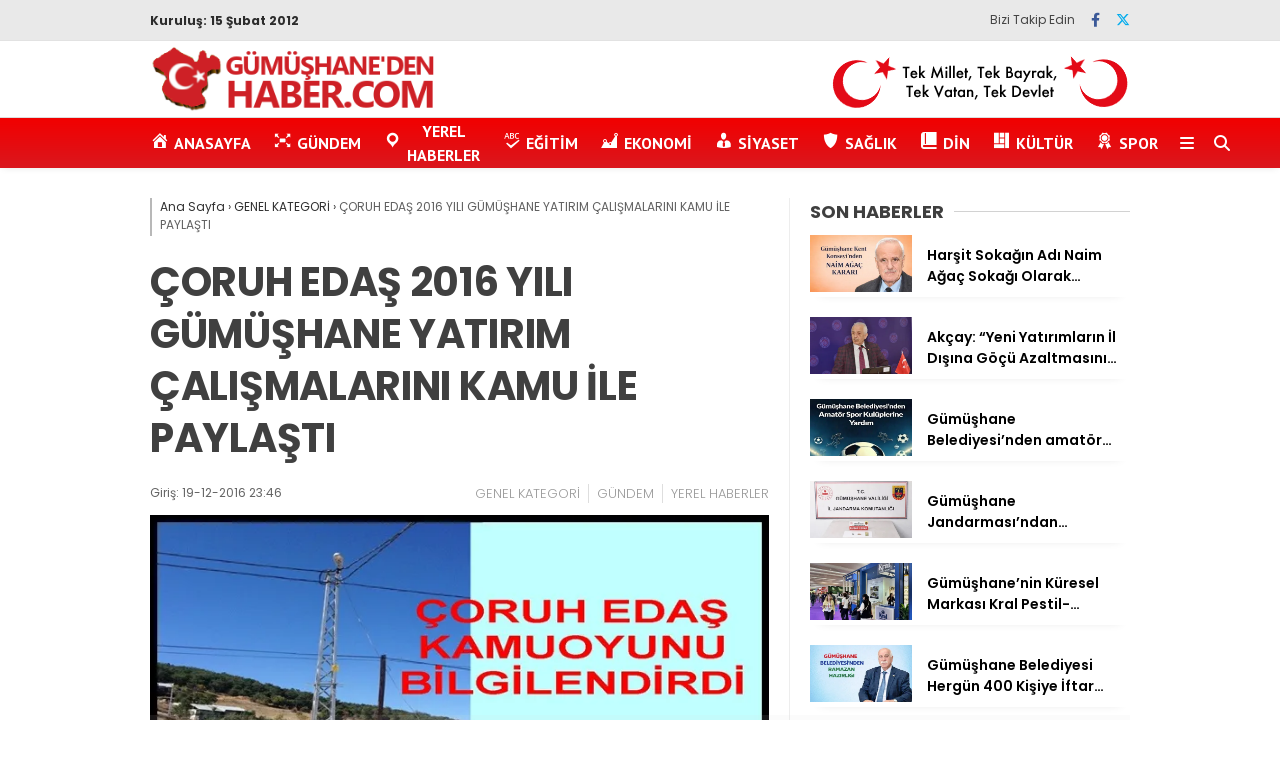

--- FILE ---
content_type: text/html; charset=UTF-8
request_url: https://gumushanedenhaber.com/coruh-edas-2016-yili-gumushane-yatirim-calismalarini-kamu-ile-paylasti/
body_size: 22105
content:
<!doctype html>
<html lang="tr">
	<head>
				
		<meta charset="UTF-8">
		<meta name="viewport" content="width=device-width, initial-scale=1">
		<link rel="profile" href="https://gmpg.org/xfn/11">
		<meta name='robots' content='index, follow, max-image-preview:large, max-snippet:-1, max-video-preview:-1' />
	<style>img:is([sizes="auto" i], [sizes^="auto," i]) { contain-intrinsic-size: 3000px 1500px }</style>
	
	<!-- This site is optimized with the Yoast SEO plugin v25.0 - https://yoast.com/wordpress/plugins/seo/ -->
	<title>ÇORUH EDAŞ 2016 YILI GÜMÜŞHANE YATIRIM ÇALIŞMALARINI KAMU İLE PAYLAŞTI - GÜMÜŞHANE&#039;DEN HABER - Yerel Haber Sitesi</title>
	<meta name="description" content="Gümüşhane Yerel Haberleri" />
	<link rel="canonical" href="https://gumushanedenhaber.com/coruh-edas-2016-yili-gumushane-yatirim-calismalarini-kamu-ile-paylasti/" />
	<meta property="og:locale" content="tr_TR" />
	<meta property="og:type" content="article" />
	<meta property="og:title" content="ÇORUH EDAŞ 2016 YILI GÜMÜŞHANE YATIRIM ÇALIŞMALARINI KAMU İLE PAYLAŞTI - GÜMÜŞHANE&#039;DEN HABER - Yerel Haber Sitesi" />
	<meta property="og:description" content="Gümüşhane Yerel Haberleri" />
	<meta property="og:url" content="https://gumushanedenhaber.com/coruh-edas-2016-yili-gumushane-yatirim-calismalarini-kamu-ile-paylasti/" />
	<meta property="og:site_name" content="GÜMÜŞHANE&#039;DEN HABER - Yerel Haber Sitesi" />
	<meta property="article:publisher" content="https://www.facebook.com/HaberGumushane/" />
	<meta property="article:published_time" content="2016-12-19T20:46:29+00:00" />
	<meta property="og:image" content="https://i1.wp.com/gumushanedenhaber.com/wp-content/uploads/2016/12/R-crop.jpg?fit=686%2C346&ssl=1" />
	<meta property="og:image:width" content="686" />
	<meta property="og:image:height" content="346" />
	<meta property="og:image:type" content="image/jpeg" />
	<meta name="author" content="Hasan Pir" />
	<meta name="twitter:card" content="summary_large_image" />
	<meta name="twitter:creator" content="@HaberGumushane" />
	<meta name="twitter:site" content="@HaberGumushane" />
	<meta name="twitter:label1" content="Yazan:" />
	<meta name="twitter:data1" content="Hasan Pir" />
	<meta name="twitter:label2" content="Tahmini okuma süresi" />
	<meta name="twitter:data2" content="2 dakika" />
	<script type="application/ld+json" class="yoast-schema-graph">{"@context":"https://schema.org","@graph":[{"@type":"WebPage","@id":"https://gumushanedenhaber.com/coruh-edas-2016-yili-gumushane-yatirim-calismalarini-kamu-ile-paylasti/","url":"https://gumushanedenhaber.com/coruh-edas-2016-yili-gumushane-yatirim-calismalarini-kamu-ile-paylasti/","name":"ÇORUH EDAŞ 2016 YILI GÜMÜŞHANE YATIRIM ÇALIŞMALARINI KAMU İLE PAYLAŞTI - GÜMÜŞHANE&#039;DEN HABER - Yerel Haber Sitesi","isPartOf":{"@id":"https://gumushanedenhaber.com/#website"},"primaryImageOfPage":{"@id":"https://gumushanedenhaber.com/coruh-edas-2016-yili-gumushane-yatirim-calismalarini-kamu-ile-paylasti/#primaryimage"},"image":{"@id":"https://gumushanedenhaber.com/coruh-edas-2016-yili-gumushane-yatirim-calismalarini-kamu-ile-paylasti/#primaryimage"},"thumbnailUrl":"https://i0.wp.com/gumushanedenhaber.com/wp-content/uploads/2016/12/R-crop.jpg?fit=686%2C346&ssl=1","datePublished":"2016-12-19T20:46:29+00:00","author":{"@id":"https://gumushanedenhaber.com/#/schema/person/56cc2c0fc93f9326a304af4a965d39da"},"description":"Gümüşhane Yerel Haberleri","breadcrumb":{"@id":"https://gumushanedenhaber.com/coruh-edas-2016-yili-gumushane-yatirim-calismalarini-kamu-ile-paylasti/#breadcrumb"},"inLanguage":"tr","potentialAction":[{"@type":"ReadAction","target":["https://gumushanedenhaber.com/coruh-edas-2016-yili-gumushane-yatirim-calismalarini-kamu-ile-paylasti/"]}]},{"@type":"ImageObject","inLanguage":"tr","@id":"https://gumushanedenhaber.com/coruh-edas-2016-yili-gumushane-yatirim-calismalarini-kamu-ile-paylasti/#primaryimage","url":"https://i0.wp.com/gumushanedenhaber.com/wp-content/uploads/2016/12/R-crop.jpg?fit=686%2C346&ssl=1","contentUrl":"https://i0.wp.com/gumushanedenhaber.com/wp-content/uploads/2016/12/R-crop.jpg?fit=686%2C346&ssl=1","width":686,"height":346},{"@type":"BreadcrumbList","@id":"https://gumushanedenhaber.com/coruh-edas-2016-yili-gumushane-yatirim-calismalarini-kamu-ile-paylasti/#breadcrumb","itemListElement":[{"@type":"ListItem","position":1,"name":"Home","item":"https://gumushanedenhaber.com/"},{"@type":"ListItem","position":2,"name":"ÇORUH EDAŞ 2016 YILI GÜMÜŞHANE YATIRIM ÇALIŞMALARINI KAMU İLE PAYLAŞTI"}]},{"@type":"WebSite","@id":"https://gumushanedenhaber.com/#website","url":"https://gumushanedenhaber.com/","name":"GÜMÜŞHANE&#039;DEN HABER - Yerel Haber Sitesi","description":"Gümüşhane Haber Sitesi","potentialAction":[{"@type":"SearchAction","target":{"@type":"EntryPoint","urlTemplate":"https://gumushanedenhaber.com/?s={search_term_string}"},"query-input":{"@type":"PropertyValueSpecification","valueRequired":true,"valueName":"search_term_string"}}],"inLanguage":"tr"},{"@type":"Person","@id":"","url":"https://gumushanedenhaber.com/author/"}]}</script>
	<!-- / Yoast SEO plugin. -->


<link rel='dns-prefetch' href='//stats.wp.com' />
<link rel='dns-prefetch' href='//cdnjs.cloudflare.com' />
<link rel='dns-prefetch' href='//fonts.googleapis.com' />
<link rel='preconnect' href='//i0.wp.com' />
<link rel="alternate" type="application/rss+xml" title="GÜMÜŞHANE&#039;DEN HABER - Yerel Haber Sitesi &raquo; akışı" href="https://gumushanedenhaber.com/feed/" />
<link rel="alternate" type="application/rss+xml" title="GÜMÜŞHANE&#039;DEN HABER - Yerel Haber Sitesi &raquo; yorum akışı" href="https://gumushanedenhaber.com/comments/feed/" />
<link rel="alternate" type="application/rss+xml" title="GÜMÜŞHANE&#039;DEN HABER - Yerel Haber Sitesi &raquo; ÇORUH EDAŞ 2016 YILI GÜMÜŞHANE YATIRIM ÇALIŞMALARINI KAMU İLE PAYLAŞTI yorum akışı" href="https://gumushanedenhaber.com/coruh-edas-2016-yili-gumushane-yatirim-calismalarini-kamu-ile-paylasti/feed/" />
<script type="text/javascript">
/* <![CDATA[ */
window._wpemojiSettings = {"baseUrl":"https:\/\/s.w.org\/images\/core\/emoji\/16.0.1\/72x72\/","ext":".png","svgUrl":"https:\/\/s.w.org\/images\/core\/emoji\/16.0.1\/svg\/","svgExt":".svg","source":{"concatemoji":"https:\/\/gumushanedenhaber.com\/wp-includes\/js\/wp-emoji-release.min.js?ver=6.8.3"}};
/*! This file is auto-generated */
!function(s,n){var o,i,e;function c(e){try{var t={supportTests:e,timestamp:(new Date).valueOf()};sessionStorage.setItem(o,JSON.stringify(t))}catch(e){}}function p(e,t,n){e.clearRect(0,0,e.canvas.width,e.canvas.height),e.fillText(t,0,0);var t=new Uint32Array(e.getImageData(0,0,e.canvas.width,e.canvas.height).data),a=(e.clearRect(0,0,e.canvas.width,e.canvas.height),e.fillText(n,0,0),new Uint32Array(e.getImageData(0,0,e.canvas.width,e.canvas.height).data));return t.every(function(e,t){return e===a[t]})}function u(e,t){e.clearRect(0,0,e.canvas.width,e.canvas.height),e.fillText(t,0,0);for(var n=e.getImageData(16,16,1,1),a=0;a<n.data.length;a++)if(0!==n.data[a])return!1;return!0}function f(e,t,n,a){switch(t){case"flag":return n(e,"\ud83c\udff3\ufe0f\u200d\u26a7\ufe0f","\ud83c\udff3\ufe0f\u200b\u26a7\ufe0f")?!1:!n(e,"\ud83c\udde8\ud83c\uddf6","\ud83c\udde8\u200b\ud83c\uddf6")&&!n(e,"\ud83c\udff4\udb40\udc67\udb40\udc62\udb40\udc65\udb40\udc6e\udb40\udc67\udb40\udc7f","\ud83c\udff4\u200b\udb40\udc67\u200b\udb40\udc62\u200b\udb40\udc65\u200b\udb40\udc6e\u200b\udb40\udc67\u200b\udb40\udc7f");case"emoji":return!a(e,"\ud83e\udedf")}return!1}function g(e,t,n,a){var r="undefined"!=typeof WorkerGlobalScope&&self instanceof WorkerGlobalScope?new OffscreenCanvas(300,150):s.createElement("canvas"),o=r.getContext("2d",{willReadFrequently:!0}),i=(o.textBaseline="top",o.font="600 32px Arial",{});return e.forEach(function(e){i[e]=t(o,e,n,a)}),i}function t(e){var t=s.createElement("script");t.src=e,t.defer=!0,s.head.appendChild(t)}"undefined"!=typeof Promise&&(o="wpEmojiSettingsSupports",i=["flag","emoji"],n.supports={everything:!0,everythingExceptFlag:!0},e=new Promise(function(e){s.addEventListener("DOMContentLoaded",e,{once:!0})}),new Promise(function(t){var n=function(){try{var e=JSON.parse(sessionStorage.getItem(o));if("object"==typeof e&&"number"==typeof e.timestamp&&(new Date).valueOf()<e.timestamp+604800&&"object"==typeof e.supportTests)return e.supportTests}catch(e){}return null}();if(!n){if("undefined"!=typeof Worker&&"undefined"!=typeof OffscreenCanvas&&"undefined"!=typeof URL&&URL.createObjectURL&&"undefined"!=typeof Blob)try{var e="postMessage("+g.toString()+"("+[JSON.stringify(i),f.toString(),p.toString(),u.toString()].join(",")+"));",a=new Blob([e],{type:"text/javascript"}),r=new Worker(URL.createObjectURL(a),{name:"wpTestEmojiSupports"});return void(r.onmessage=function(e){c(n=e.data),r.terminate(),t(n)})}catch(e){}c(n=g(i,f,p,u))}t(n)}).then(function(e){for(var t in e)n.supports[t]=e[t],n.supports.everything=n.supports.everything&&n.supports[t],"flag"!==t&&(n.supports.everythingExceptFlag=n.supports.everythingExceptFlag&&n.supports[t]);n.supports.everythingExceptFlag=n.supports.everythingExceptFlag&&!n.supports.flag,n.DOMReady=!1,n.readyCallback=function(){n.DOMReady=!0}}).then(function(){return e}).then(function(){var e;n.supports.everything||(n.readyCallback(),(e=n.source||{}).concatemoji?t(e.concatemoji):e.wpemoji&&e.twemoji&&(t(e.twemoji),t(e.wpemoji)))}))}((window,document),window._wpemojiSettings);
/* ]]> */
</script>
<link rel='stylesheet' id='dashicons-css' href='https://gumushanedenhaber.com/wp-includes/css/dashicons.min.css?ver=6.8.3' type='text/css' media='all' />
<link rel='stylesheet' id='menu-icons-extra-css' href='https://gumushanedenhaber.com/wp-content/plugins/menu-icons/css/extra.min.css?ver=0.13.17' type='text/css' media='all' />
<style id='wp-emoji-styles-inline-css' type='text/css'>

	img.wp-smiley, img.emoji {
		display: inline !important;
		border: none !important;
		box-shadow: none !important;
		height: 1em !important;
		width: 1em !important;
		margin: 0 0.07em !important;
		vertical-align: -0.1em !important;
		background: none !important;
		padding: 0 !important;
	}
</style>
<link rel='stylesheet' id='wp-block-library-css' href='https://gumushanedenhaber.com/wp-content/plugins/gutenberg/build/block-library/style.css?ver=20.7.0' type='text/css' media='all' />
<style id='classic-theme-styles-inline-css' type='text/css'>
/*! This file is auto-generated */
.wp-block-button__link{color:#fff;background-color:#32373c;border-radius:9999px;box-shadow:none;text-decoration:none;padding:calc(.667em + 2px) calc(1.333em + 2px);font-size:1.125em}.wp-block-file__button{background:#32373c;color:#fff;text-decoration:none}
</style>
<link rel='stylesheet' id='contact-form-7-css' href='https://gumushanedenhaber.com/wp-content/plugins/contact-form-7/includes/css/styles.css?ver=6.0.6' type='text/css' media='all' />
<style id='global-styles-inline-css' type='text/css'>
:root{--wp--preset--aspect-ratio--square: 1;--wp--preset--aspect-ratio--4-3: 4/3;--wp--preset--aspect-ratio--3-4: 3/4;--wp--preset--aspect-ratio--3-2: 3/2;--wp--preset--aspect-ratio--2-3: 2/3;--wp--preset--aspect-ratio--16-9: 16/9;--wp--preset--aspect-ratio--9-16: 9/16;--wp--preset--color--black: #000000;--wp--preset--color--cyan-bluish-gray: #abb8c3;--wp--preset--color--white: #ffffff;--wp--preset--color--pale-pink: #f78da7;--wp--preset--color--vivid-red: #cf2e2e;--wp--preset--color--luminous-vivid-orange: #ff6900;--wp--preset--color--luminous-vivid-amber: #fcb900;--wp--preset--color--light-green-cyan: #7bdcb5;--wp--preset--color--vivid-green-cyan: #00d084;--wp--preset--color--pale-cyan-blue: #8ed1fc;--wp--preset--color--vivid-cyan-blue: #0693e3;--wp--preset--color--vivid-purple: #9b51e0;--wp--preset--gradient--vivid-cyan-blue-to-vivid-purple: linear-gradient(135deg,rgba(6,147,227,1) 0%,rgb(155,81,224) 100%);--wp--preset--gradient--light-green-cyan-to-vivid-green-cyan: linear-gradient(135deg,rgb(122,220,180) 0%,rgb(0,208,130) 100%);--wp--preset--gradient--luminous-vivid-amber-to-luminous-vivid-orange: linear-gradient(135deg,rgba(252,185,0,1) 0%,rgba(255,105,0,1) 100%);--wp--preset--gradient--luminous-vivid-orange-to-vivid-red: linear-gradient(135deg,rgba(255,105,0,1) 0%,rgb(207,46,46) 100%);--wp--preset--gradient--very-light-gray-to-cyan-bluish-gray: linear-gradient(135deg,rgb(238,238,238) 0%,rgb(169,184,195) 100%);--wp--preset--gradient--cool-to-warm-spectrum: linear-gradient(135deg,rgb(74,234,220) 0%,rgb(151,120,209) 20%,rgb(207,42,186) 40%,rgb(238,44,130) 60%,rgb(251,105,98) 80%,rgb(254,248,76) 100%);--wp--preset--gradient--blush-light-purple: linear-gradient(135deg,rgb(255,206,236) 0%,rgb(152,150,240) 100%);--wp--preset--gradient--blush-bordeaux: linear-gradient(135deg,rgb(254,205,165) 0%,rgb(254,45,45) 50%,rgb(107,0,62) 100%);--wp--preset--gradient--luminous-dusk: linear-gradient(135deg,rgb(255,203,112) 0%,rgb(199,81,192) 50%,rgb(65,88,208) 100%);--wp--preset--gradient--pale-ocean: linear-gradient(135deg,rgb(255,245,203) 0%,rgb(182,227,212) 50%,rgb(51,167,181) 100%);--wp--preset--gradient--electric-grass: linear-gradient(135deg,rgb(202,248,128) 0%,rgb(113,206,126) 100%);--wp--preset--gradient--midnight: linear-gradient(135deg,rgb(2,3,129) 0%,rgb(40,116,252) 100%);--wp--preset--font-size--small: 13px;--wp--preset--font-size--medium: 20px;--wp--preset--font-size--large: 36px;--wp--preset--font-size--x-large: 42px;--wp--preset--spacing--20: 0.44rem;--wp--preset--spacing--30: 0.67rem;--wp--preset--spacing--40: 1rem;--wp--preset--spacing--50: 1.5rem;--wp--preset--spacing--60: 2.25rem;--wp--preset--spacing--70: 3.38rem;--wp--preset--spacing--80: 5.06rem;--wp--preset--shadow--natural: 6px 6px 9px rgba(0, 0, 0, 0.2);--wp--preset--shadow--deep: 12px 12px 50px rgba(0, 0, 0, 0.4);--wp--preset--shadow--sharp: 6px 6px 0px rgba(0, 0, 0, 0.2);--wp--preset--shadow--outlined: 6px 6px 0px -3px rgba(255, 255, 255, 1), 6px 6px rgba(0, 0, 0, 1);--wp--preset--shadow--crisp: 6px 6px 0px rgba(0, 0, 0, 1);}:where(.is-layout-flex){gap: 0.5em;}:where(.is-layout-grid){gap: 0.5em;}body .is-layout-flex{display: flex;}.is-layout-flex{flex-wrap: wrap;align-items: center;}.is-layout-flex > :is(*, div){margin: 0;}body .is-layout-grid{display: grid;}.is-layout-grid > :is(*, div){margin: 0;}:where(.wp-block-columns.is-layout-flex){gap: 2em;}:where(.wp-block-columns.is-layout-grid){gap: 2em;}:where(.wp-block-post-template.is-layout-flex){gap: 1.25em;}:where(.wp-block-post-template.is-layout-grid){gap: 1.25em;}.has-black-color{color: var(--wp--preset--color--black) !important;}.has-cyan-bluish-gray-color{color: var(--wp--preset--color--cyan-bluish-gray) !important;}.has-white-color{color: var(--wp--preset--color--white) !important;}.has-pale-pink-color{color: var(--wp--preset--color--pale-pink) !important;}.has-vivid-red-color{color: var(--wp--preset--color--vivid-red) !important;}.has-luminous-vivid-orange-color{color: var(--wp--preset--color--luminous-vivid-orange) !important;}.has-luminous-vivid-amber-color{color: var(--wp--preset--color--luminous-vivid-amber) !important;}.has-light-green-cyan-color{color: var(--wp--preset--color--light-green-cyan) !important;}.has-vivid-green-cyan-color{color: var(--wp--preset--color--vivid-green-cyan) !important;}.has-pale-cyan-blue-color{color: var(--wp--preset--color--pale-cyan-blue) !important;}.has-vivid-cyan-blue-color{color: var(--wp--preset--color--vivid-cyan-blue) !important;}.has-vivid-purple-color{color: var(--wp--preset--color--vivid-purple) !important;}.has-black-background-color{background-color: var(--wp--preset--color--black) !important;}.has-cyan-bluish-gray-background-color{background-color: var(--wp--preset--color--cyan-bluish-gray) !important;}.has-white-background-color{background-color: var(--wp--preset--color--white) !important;}.has-pale-pink-background-color{background-color: var(--wp--preset--color--pale-pink) !important;}.has-vivid-red-background-color{background-color: var(--wp--preset--color--vivid-red) !important;}.has-luminous-vivid-orange-background-color{background-color: var(--wp--preset--color--luminous-vivid-orange) !important;}.has-luminous-vivid-amber-background-color{background-color: var(--wp--preset--color--luminous-vivid-amber) !important;}.has-light-green-cyan-background-color{background-color: var(--wp--preset--color--light-green-cyan) !important;}.has-vivid-green-cyan-background-color{background-color: var(--wp--preset--color--vivid-green-cyan) !important;}.has-pale-cyan-blue-background-color{background-color: var(--wp--preset--color--pale-cyan-blue) !important;}.has-vivid-cyan-blue-background-color{background-color: var(--wp--preset--color--vivid-cyan-blue) !important;}.has-vivid-purple-background-color{background-color: var(--wp--preset--color--vivid-purple) !important;}.has-black-border-color{border-color: var(--wp--preset--color--black) !important;}.has-cyan-bluish-gray-border-color{border-color: var(--wp--preset--color--cyan-bluish-gray) !important;}.has-white-border-color{border-color: var(--wp--preset--color--white) !important;}.has-pale-pink-border-color{border-color: var(--wp--preset--color--pale-pink) !important;}.has-vivid-red-border-color{border-color: var(--wp--preset--color--vivid-red) !important;}.has-luminous-vivid-orange-border-color{border-color: var(--wp--preset--color--luminous-vivid-orange) !important;}.has-luminous-vivid-amber-border-color{border-color: var(--wp--preset--color--luminous-vivid-amber) !important;}.has-light-green-cyan-border-color{border-color: var(--wp--preset--color--light-green-cyan) !important;}.has-vivid-green-cyan-border-color{border-color: var(--wp--preset--color--vivid-green-cyan) !important;}.has-pale-cyan-blue-border-color{border-color: var(--wp--preset--color--pale-cyan-blue) !important;}.has-vivid-cyan-blue-border-color{border-color: var(--wp--preset--color--vivid-cyan-blue) !important;}.has-vivid-purple-border-color{border-color: var(--wp--preset--color--vivid-purple) !important;}.has-vivid-cyan-blue-to-vivid-purple-gradient-background{background: var(--wp--preset--gradient--vivid-cyan-blue-to-vivid-purple) !important;}.has-light-green-cyan-to-vivid-green-cyan-gradient-background{background: var(--wp--preset--gradient--light-green-cyan-to-vivid-green-cyan) !important;}.has-luminous-vivid-amber-to-luminous-vivid-orange-gradient-background{background: var(--wp--preset--gradient--luminous-vivid-amber-to-luminous-vivid-orange) !important;}.has-luminous-vivid-orange-to-vivid-red-gradient-background{background: var(--wp--preset--gradient--luminous-vivid-orange-to-vivid-red) !important;}.has-very-light-gray-to-cyan-bluish-gray-gradient-background{background: var(--wp--preset--gradient--very-light-gray-to-cyan-bluish-gray) !important;}.has-cool-to-warm-spectrum-gradient-background{background: var(--wp--preset--gradient--cool-to-warm-spectrum) !important;}.has-blush-light-purple-gradient-background{background: var(--wp--preset--gradient--blush-light-purple) !important;}.has-blush-bordeaux-gradient-background{background: var(--wp--preset--gradient--blush-bordeaux) !important;}.has-luminous-dusk-gradient-background{background: var(--wp--preset--gradient--luminous-dusk) !important;}.has-pale-ocean-gradient-background{background: var(--wp--preset--gradient--pale-ocean) !important;}.has-electric-grass-gradient-background{background: var(--wp--preset--gradient--electric-grass) !important;}.has-midnight-gradient-background{background: var(--wp--preset--gradient--midnight) !important;}.has-small-font-size{font-size: var(--wp--preset--font-size--small) !important;}.has-medium-font-size{font-size: var(--wp--preset--font-size--medium) !important;}.has-large-font-size{font-size: var(--wp--preset--font-size--large) !important;}.has-x-large-font-size{font-size: var(--wp--preset--font-size--x-large) !important;}
:where(.wp-block-columns.is-layout-flex){gap: 2em;}:where(.wp-block-columns.is-layout-grid){gap: 2em;}
:root :where(.wp-block-pullquote){font-size: 1.5em;line-height: 1.6;}
:where(.wp-block-post-template.is-layout-flex){gap: 1.25em;}:where(.wp-block-post-template.is-layout-grid){gap: 1.25em;}
</style>
<link rel='stylesheet' id='post-views-counter-frontend-css' href='https://gumushanedenhaber.com/wp-content/plugins/post-views-counter/css/frontend.min.css?ver=1.5.3' type='text/css' media='all' />
<link rel='stylesheet' id='ivory-search-styles-css' href='https://gumushanedenhaber.com/wp-content/plugins/add-search-to-menu/public/css/ivory-search.min.css?ver=5.5.9' type='text/css' media='all' />
<link rel='stylesheet' id='esenhaber-theme-style-css' href='https://gumushanedenhaber.com/wp-content/themes/esenhaber/css/style.min.css?ver=2.1.0' type='text/css' media='all' />
<style id='esenhaber-theme-style-inline-css' type='text/css'>
 .esen-container{max-width:1170px}@media screen and (max-width:1550px){.esen-container{max-width:1100px}}@media screen and (max-width:1439px){.esen-container{max-width:1100px}}@media screen and (max-width:1300px){.esen-container{max-width:980px}}.nav-container{background:linear-gradient(0deg, #da171e 0%, #f20000 100%);border-bottom:0px solid #ff0000}.sideright-content .mobile-right-side-logo{background:linear-gradient(0deg, #ffffff 0%, #ffffff 100%);border-bottom:0px solid #ff0000}.main-navigation > .esen-container > .menu-ana-menu-container > ul{height:50px}.main-navigation > .esen-container > .menu-ana-menu-container > ul > li{height:50px}.main-navigation > .esen-container > .menu-ana-menu-container > ul > li > a{height:50px}.header-2-container .header-logo-doviz{height:76px}/* .post-image:not(:has(.LazyYuklendi))::before{background-image:url('https://gumushanedenhaber.com/wp-content/uploads/2021/02/logo1.png')}*/ .sideContent .hava_durumu:after{border-top:85px solid #3f9eb0}.main-navigation > .esen-container > .menu-ana-menu-container > ul > li.current-menu-item > a:before{border-color:#ffffff transparent transparent transparent}.namaz-icerik{background-image:url('https://gumushanedenhaber.com/wp-content/themes/esenhaber/img/camii.png');background-position-y:bottom;background-repeat:no-repeat}.logo{height:50px}.main-navigation > .esen-container > .menu-ana-menu-container > ul > li > .esen-megamenu{top:50px}.search-box, .search-detail{height:50px}.main-navigation > .esen-container > .menu-ana-menu-container > ul > li{padding:0px 10px}.mobile-header{border-bottom:0px solid #dddddd}.news-progress-container > .news-progress-bar{background-color:#FFE53B;background-image:linear-gradient(147deg, #FFE53B 0%, #FF2525 74%)}.top-bar-container{border-bottom:1px solid #e2e2e2}.main-navigation > .esen-container > .menu-ana-menu-container > ul > li a{text-transform:uppercase}.post-share-gallery{position:unset}@media screen and (max-width:768px){.content-area{margin-top:-10px}}
</style>
<link rel='stylesheet' id='esenhaber-fontawesome-css' href='https://cdnjs.cloudflare.com/ajax/libs/font-awesome/6.4.2/css/all.min.css?ver=6.8.3' type='text/css' media='all' />
<style id='akismet-widget-style-inline-css' type='text/css'>

			.a-stats {
				--akismet-color-mid-green: #357b49;
				--akismet-color-white: #fff;
				--akismet-color-light-grey: #f6f7f7;

				max-width: 350px;
				width: auto;
			}

			.a-stats * {
				all: unset;
				box-sizing: border-box;
			}

			.a-stats strong {
				font-weight: 600;
			}

			.a-stats a.a-stats__link,
			.a-stats a.a-stats__link:visited,
			.a-stats a.a-stats__link:active {
				background: var(--akismet-color-mid-green);
				border: none;
				box-shadow: none;
				border-radius: 8px;
				color: var(--akismet-color-white);
				cursor: pointer;
				display: block;
				font-family: -apple-system, BlinkMacSystemFont, 'Segoe UI', 'Roboto', 'Oxygen-Sans', 'Ubuntu', 'Cantarell', 'Helvetica Neue', sans-serif;
				font-weight: 500;
				padding: 12px;
				text-align: center;
				text-decoration: none;
				transition: all 0.2s ease;
			}

			/* Extra specificity to deal with TwentyTwentyOne focus style */
			.widget .a-stats a.a-stats__link:focus {
				background: var(--akismet-color-mid-green);
				color: var(--akismet-color-white);
				text-decoration: none;
			}

			.a-stats a.a-stats__link:hover {
				filter: brightness(110%);
				box-shadow: 0 4px 12px rgba(0, 0, 0, 0.06), 0 0 2px rgba(0, 0, 0, 0.16);
			}

			.a-stats .count {
				color: var(--akismet-color-white);
				display: block;
				font-size: 1.5em;
				line-height: 1.4;
				padding: 0 13px;
				white-space: nowrap;
			}
		
</style>
<link rel='stylesheet' id='__EPYT__style-css' href='https://gumushanedenhaber.com/wp-content/plugins/youtube-embed-plus/styles/ytprefs.min.css?ver=14.2.2' type='text/css' media='all' />
<style id='__EPYT__style-inline-css' type='text/css'>

                .epyt-gallery-thumb {
                        width: 33.333%;
                }
                
</style>
<link crossorigin="anonymous" rel='stylesheet' id='redux-google-fonts-EsenHaber-css' href='https://fonts.googleapis.com/css?family=Poppins%3A100%2C200%2C300%2C400%2C500%2C600%2C700%2C800%2C900%2C100italic%2C200italic%2C300italic%2C400italic%2C500italic%2C600italic%2C700italic%2C800italic%2C900italic%7CPT+Sans%3A700&#038;subset=latin-ext&#038;display=swap&#038;ver=1761825229' type='text/css' media='all' />
<script type="text/javascript" src="https://gumushanedenhaber.com/wp-content/themes/esenhaber/js/jquery.min.js?ver=3.4.1" id="jquery-js"></script>
<script type="text/javascript" src="https://gumushanedenhaber.com/wp-content/plugins/gutenberg/build/hooks/index.min.js?ver=84e753e2b66eb7028d38" id="wp-hooks-js"></script>
<script type="text/javascript" src="https://gumushanedenhaber.com/wp-content/plugins/gutenberg/build/i18n/index.min.js?ver=bd5a2533e717a1043151" id="wp-i18n-js"></script>
<script type="text/javascript" id="wp-i18n-js-after">
/* <![CDATA[ */
wp.i18n.setLocaleData( { 'text direction\u0004ltr': [ 'ltr' ] } );
/* ]]> */
</script>
<script type="text/javascript" id="__ytprefs__-js-extra">
/* <![CDATA[ */
var _EPYT_ = {"ajaxurl":"https:\/\/gumushanedenhaber.com\/wp-admin\/admin-ajax.php","security":"e83ee4c8f1","gallery_scrolloffset":"20","eppathtoscripts":"https:\/\/gumushanedenhaber.com\/wp-content\/plugins\/youtube-embed-plus\/scripts\/","eppath":"https:\/\/gumushanedenhaber.com\/wp-content\/plugins\/youtube-embed-plus\/","epresponsiveselector":"[\"iframe.__youtube_prefs__\",\"iframe[src*='youtube.com']\",\"iframe[src*='youtube-nocookie.com']\",\"iframe[data-ep-src*='youtube.com']\",\"iframe[data-ep-src*='youtube-nocookie.com']\",\"iframe[data-ep-gallerysrc*='youtube.com']\"]","epdovol":"1","version":"14.2.2","evselector":"iframe.__youtube_prefs__[src], iframe[src*=\"youtube.com\/embed\/\"], iframe[src*=\"youtube-nocookie.com\/embed\/\"]","ajax_compat":"","maxres_facade":"eager","ytapi_load":"light","pause_others":"","stopMobileBuffer":"1","facade_mode":"","not_live_on_channel":""};
/* ]]> */
</script>
<script type="text/javascript" src="https://gumushanedenhaber.com/wp-content/plugins/youtube-embed-plus/scripts/ytprefs.min.js?ver=14.2.2" id="__ytprefs__-js"></script>
<link rel="https://api.w.org/" href="https://gumushanedenhaber.com/wp-json/" /><link rel="alternate" title="JSON" type="application/json" href="https://gumushanedenhaber.com/wp-json/wp/v2/posts/9093" /><link rel="EditURI" type="application/rsd+xml" title="RSD" href="https://gumushanedenhaber.com/xmlrpc.php?rsd" />
<meta name="generator" content="WordPress 6.8.3" />
<link rel='shortlink' href='https://gumushanedenhaber.com/?p=9093' />
<link rel="alternate" title="oEmbed (JSON)" type="application/json+oembed" href="https://gumushanedenhaber.com/wp-json/oembed/1.0/embed?url=https%3A%2F%2Fgumushanedenhaber.com%2Fcoruh-edas-2016-yili-gumushane-yatirim-calismalarini-kamu-ile-paylasti%2F" />
<link rel="alternate" title="oEmbed (XML)" type="text/xml+oembed" href="https://gumushanedenhaber.com/wp-json/oembed/1.0/embed?url=https%3A%2F%2Fgumushanedenhaber.com%2Fcoruh-edas-2016-yili-gumushane-yatirim-calismalarini-kamu-ile-paylasti%2F&#038;format=xml" />

	<script type="text/javascript">
	    var ajaxurl = 'https://gumushanedenhaber.com/wp-admin/admin-ajax.php';
	</script>

	<style type="text/css">
		.ajax-calendar{
			position:relative;
		}

		#ajax_ac_widget th {
		background: none repeat scroll 0 0 #2cb2bc;
		color: #FFFFFF;
		font-weight: normal;
		padding: 5px 1px;
		text-align: center;
		 font-size: 16px;
		}
		#ajax_ac_widget {
			padding: 5px;
		}
		
		#ajax_ac_widget td {
			border: 1px solid #CCCCCC;
			text-align: center;
		}
		
		#my-calendar a {
			background: none repeat scroll 0 0 #008000;
			color: #FFFFFF;
			display: block;
			padding: 6px 0;
			width: 100% !important;
		}
		#my-calendar{
			width:100%;
		}
		
		
		#my_calender span {
			display: block;
			padding: 6px 0;
			width: 100% !important;
		}
		
		#today a,#today span {
			   background: none repeat scroll 0 0 #2cb2bc !important;
			color: #FFFFFF;
		}
		#ajax_ac_widget #my_year {
			float: right;
		}
		.select_ca #my_month {
			float: left;
		}

	</style>
		<style>img#wpstats{display:none}</style>
		<meta name="title" content="ÇORUH EDAŞ 2016 YILI GÜMÜŞHANE YATIRIM ÇALIŞMALARINI KAMU İLE PAYLAŞTI">
<meta name="datePublished" content="2016-12-19T23:46:29+03:00">
<meta name="dateModified" content="2016-12-19T23:46:29+03:00">
<meta name="url" content="https://gumushanedenhaber.com/coruh-edas-2016-yili-gumushane-yatirim-calismalarini-kamu-ile-paylasti/">
<meta name="articleSection" content="news">
<meta name="articleAuthor" content="">
<link rel="amphtml" href="https://gumushanedenhaber.com/coruh-edas-2016-yili-gumushane-yatirim-calismalarini-kamu-ile-paylasti/?amp=1">		<style type="text/css" id="wp-custom-css">
			@media screen and (max-width: 768px) {
 
    .page-title {
        margin-left: 10px; /* Alternatif olarak başlığı sola yapışmasını engelle */
    }
}

		</style>
		<style type="text/css" title="dynamic-css" class="options-output">body{font-family:Poppins;font-weight:400;font-style:normal;}.main-navigation > .esen-container > .menu-ana-menu-container > ul > li{font-family:"PT Sans";line-height:50px;font-weight:700;font-style:normal;font-size:16px;}.main-navigation > .esen-container > .menu-ana-menu-container li > a, .esen-drawer-menu, .search-button-nav, .nav-user > a{color:#ffffff;}.main-navigation > .esen-container > .menu-ana-menu-container li:hover > a, .esen-drawer-menu:hover, .search-button-nav:hover{color:rgba(255,255,255,0.8);}.main-navigation > .esen-container > .menu-ana-menu-container > ul > li > ul, .main-navigation > .esen-container > .menu-ana-menu-container > ul > li > ul > li > ul, .main-navigation > .esen-container > .menu-ana-menu-container > ul > li > ul > li > ul > li > ul{background:#da171e;}.main-navigation > .esen-container > .menu-ana-menu-container > ul > li > ul > li a, .main-navigation > .esen-container > .menu-ana-menu-container > ul > li ul li:before{color:#ffffff;}.main-navigation > .esen-container > .menu-ana-menu-container li > ul > li:hover > a{color:rgba(255,255,255,0.7);}.top-bar-container, .sideContent .top-elements ul{background:#e9e9e9;}.top-elements li a{color:#2c2c2c;}.top-elements li.photo-gallery a > i{color:#2a1ee9;}.top-elements li.video-gallery a > i{color:#ff9800;}.top-elements li.yazarlar-button a > i{color:#414141;}.b_ikon{color:#da171e;}.bugun_temp{color:#2c2c2c;}.weather-city{color:#000000;}.desk-sosyal-medya > li:first-child{color:#444444;}.desk-sosyal-medya > li a.facebookd{color:#3b5998;}.desk-sosyal-medya > li a.twitterd{color:#00aced;}.desk-sosyal-medya > li a.instagramd{color:#db00cc;}.desk-sosyal-medya > li a.youtubed{color:#f00000;}.desk-sosyal-medya > li a.tiktok{color:#000000;}.desk-sosyal-medya > li a.pinterestd{color:#444444;}.desk-sosyal-medya > li a.dribbbled{color:#444444;}.desk-sosyal-medya > li a.linkedind{color:#444444;}.desk-sosyal-medya > li a.whatsappd{color:#25D366;}.desk-sosyal-medya > li a.telegramd{color:#0088cc;}.sd-red-bg, .son-dakika-arama, .son-dakika-arama > .esen-container > .son-dakika{background:#2e3a4b;}.son-dakika-arama > .esen-container > .son-dakika > .sd-list a{color:#ffffff;}.son-dakika-arama{background:#053854;}.top-header-menu > .piyasa > li > span{color:rgba(255,255,255,0.7);}.top-header-menu > .piyasa > li > span.guncel{color:#9cbfd4;}.mobile-header{background:#ffffff;}.mobil-menu-bar > div, .menu-button_sol{color:#dd0000;}.mobile-right-drawer-menu{color:transparent;}.haber-post .est-content-1{font-family:Poppins;font-weight:normal;font-style:normal;}</style>			<style type="text/css">
					</style>
					<style type="text/css">
					</style>
				<script>var siteurl = 'https://gumushanedenhaber.com/'; var theme_url = 'https://gumushanedenhaber.com/wp-content/themes/esenhaber/';
			 var galleryTemplate = 1; 		</script>
		<script>
var interstitalAdName = "xNull"; var Adsaniye = 10; var AdGosterimDk = 3600 ;
var oPage = "other";
var esenhaber_sticky = 0;
</script>	</head>
	<body class="wp-singular post-template-default single single-post postid-9093 single-format-standard wp-theme-esenhaber esenhaber">
						
<div id="backdropped" class="side-backdropped"></div>

<div id="sideright" class="esn-sideright">
	
	<div class="sideright-content">
	
			
		<div class="mobile-right-side-logo">
						<a href="https://gumushanedenhaber.com" class="kendi"><img src="https://gumushanedenhaber.com/wp-content/uploads/2021/02/logo1.png" alt="GÜMÜŞHANE&#039;DEN HABER &#8211; Yerel Haber Sitesi" width="333" height="76" /></a>
					</div><!-- mobil-side-logo -->
		
	
		
				<a href="https://gumushanedenhaber.com" class="side-links kendi d-md-none"><i class="fa fa-home"></i> Ana Sayfa</a>
				
		
		<a href="#" class="search-button-nav side-links mobile-display"><i class="fa fa-search"></i> Arama</a>
		
		
		<!-- Custom Links -->
				
				
				<a href="https://gumushanedenhaber.com/yazarlar/" class="side-links d-md-none"><i class="fa fa-pen"></i> Yazarlar</a>
				
		
		
				
		
		
		
				
		
		
		
		
				<!-- Categories -->
		<div class="side-kategoriler d-md-none"><i class="fa fa-list"></i> Kategoriler </div>
		<ul id="primary-nav-sidebar" class="primary-nav-sidebar d-md-none"><li id="menu-item-233" class="menu-item menu-item-type-taxonomy menu-item-object-category current-post-ancestor current-menu-parent current-post-parent menu-item-233"><a href="https://gumushanedenhaber.com/haberler/gundem/" class="kendi">GÜNDEM</a></li>
<li id="menu-item-57302" class="menu-item menu-item-type-taxonomy menu-item-object-category menu-item-57302"><a href="https://gumushanedenhaber.com/haberler/ozel-haberler/" class="kendi">ÖZEL HABERLER</a></li>
<li id="menu-item-57305" class="menu-item menu-item-type-taxonomy menu-item-object-category current-post-ancestor current-menu-parent current-post-parent menu-item-57305"><a href="https://gumushanedenhaber.com/haberler/yerel-haberler/" class="kendi">YEREL HABERLER</a></li>
<li id="menu-item-57012" class="menu-item menu-item-type-taxonomy menu-item-object-category menu-item-57012"><a href="https://gumushanedenhaber.com/haberler/ekonomi/" class="kendi">EKONOMİ</a></li>
<li id="menu-item-57303" class="menu-item menu-item-type-taxonomy menu-item-object-category menu-item-57303"><a href="https://gumushanedenhaber.com/haberler/siyaset/" class="kendi">SİYASET</a></li>
<li id="menu-item-57014" class="menu-item menu-item-type-taxonomy menu-item-object-category menu-item-57014"><a href="https://gumushanedenhaber.com/haberler/spor/" class="kendi">SPOR</a></li>
<li id="menu-item-237" class="menu-item menu-item-type-taxonomy menu-item-object-category menu-item-237"><a href="https://gumushanedenhaber.com/haberler/saglik/" class="kendi">SAĞLIK</a></li>
<li id="menu-item-57300" class="menu-item menu-item-type-taxonomy menu-item-object-category menu-item-57300"><a href="https://gumushanedenhaber.com/haberler/din/" class="kendi">DİN</a></li>
<li id="menu-item-57301" class="menu-item menu-item-type-taxonomy menu-item-object-category menu-item-57301"><a href="https://gumushanedenhaber.com/haberler/kultur-sanat/" class="kendi">KÜLTÜR</a></li>
<li id="menu-item-57304" class="menu-item menu-item-type-taxonomy menu-item-object-category menu-item-57304"><a href="https://gumushanedenhaber.com/haberler/spor/" class="kendi">SPOR</a></li>
</ul>				
		
		
				
		
		
		
		
				
		
				<!-- Social Links -->
		<div class="side-kategoriler"><i class="fa fa-share"></i> Sosyal Medya</div>
		
		<ul class="side-right-social">
						<li class="facebook social"><a href="https://www.facebook.com/HaberGumushane/" title="Facebook hesabımız" class="facebookd" target="_blank" rel="noopener"><i class="fab fa-facebook-f"></i> Facebook</a></li>
									<li class="twitter social"><a href="https://x.com/HaberGumushane" title="X (Twitter) hesabımız" class="twitterd" target="_blank" rel="noopener"><i class="fab fa-x-twitter"></i></a></li>
															
															
		</ul>	
				
		
			</div>
	
</div>		<style>
	.mobile-side-logo {
	background: linear-gradient(0deg,  #ffffff 0%, #ffffff 100%);	}
	.mobile-side-logo:after {
	border-top: 11px solid #ffffff;
	}
</style>

<div id="backdrop"></div>
<div id="sidenav" class="sn-sidenav">
	<div class="sideContent">
		
		<div class="mobile-side-logo">
						<a itemprop="url" href="https://gumushanedenhaber.com"><img src="https://gumushanedenhaber.com/wp-content/uploads/2021/02/logo1.png" alt="GÜMÜŞHANE&#039;DEN HABER &#8211; Yerel Haber Sitesi" width="333" height="76"/></a>
						
						
		</div><!-- mobil-side-logo -->
		
		
		
				
		
		
		<nav class="primary-nav-sidebar-wrapper">
			<ul id="primary-nav-sidebar" class="primary-nav-sidebar"><li class=" astm-search-menu is-menu default is-first menu-item"><form  class="is-search-form is-form-style is-form-style-3 is-form-id-58465 " action="https://gumushanedenhaber.com/" method="get" role="search" ><label for="is-search-input-58465"><span class="is-screen-reader-text">Search for:</span><input  type="search" id="is-search-input-58465" name="s" value="" class="is-search-input" placeholder="Haber ara..." autocomplete=off /></label><button type="submit" class="is-search-submit"><span class="is-screen-reader-text">Search Button</span><span class="is-search-icon"><svg focusable="false" aria-label="Search" xmlns="http://www.w3.org/2000/svg" viewBox="0 0 24 24" width="24px"><path d="M15.5 14h-.79l-.28-.27C15.41 12.59 16 11.11 16 9.5 16 5.91 13.09 3 9.5 3S3 5.91 3 9.5 5.91 16 9.5 16c1.61 0 3.09-.59 4.23-1.57l.27.28v.79l5 4.99L20.49 19l-4.99-5zm-6 0C7.01 14 5 11.99 5 9.5S7.01 5 9.5 5 14 7.01 14 9.5 11.99 14 9.5 14z"></path></svg></span></button></form><div class="search-close"></div></li><li id="menu-item-7028" class="menu-item menu-item-type-custom menu-item-object-custom menu-item-7028"><a href="http://www.gumushanedenhaber.com" class="kendi"><i class="_mi _before dashicons dashicons-admin-home" aria-hidden="true"></i><span>ANASAYFA</span><i class="fas fa-caret-down m-menu-arrow"></i></a></li>
<li id="menu-item-6003" class="menu-item menu-item-type-taxonomy menu-item-object-category current-post-ancestor current-menu-parent current-post-parent menu-item-6003"><a href="https://gumushanedenhaber.com/haberler/gundem/" class="kendi"><i class="_mi _before dashicons dashicons-editor-distractionfree" aria-hidden="true"></i><span>GÜNDEM</span><i class="fas fa-caret-down m-menu-arrow"></i></a></li>
<li id="menu-item-6006" class="menu-item menu-item-type-taxonomy menu-item-object-category menu-item-6006"><a href="https://gumushanedenhaber.com/haberler/siyaset/" class="kendi"><i class="_mi _before dashicons dashicons-businessman" aria-hidden="true"></i><span>SİYASET</span><i class="fas fa-caret-down m-menu-arrow"></i></a></li>
<li id="menu-item-6000" class="menu-item menu-item-type-taxonomy menu-item-object-category menu-item-6000"><a href="https://gumushanedenhaber.com/haberler/egitim/" class="kendi"><i class="_mi _before dashicons dashicons-welcome-learn-more" aria-hidden="true"></i><span>EĞİTİM</span><i class="fas fa-caret-down m-menu-arrow"></i></a></li>
<li id="menu-item-6001" class="menu-item menu-item-type-taxonomy menu-item-object-category menu-item-6001"><a href="https://gumushanedenhaber.com/haberler/ekonomi/" class="kendi"><i class="_mi _before dashicons dashicons-chart-area" aria-hidden="true"></i><span>EKONOMİ</span><i class="fas fa-caret-down m-menu-arrow"></i></a></li>
<li id="menu-item-7443" class="menu-item menu-item-type-taxonomy menu-item-object-category menu-item-7443"><a href="https://gumushanedenhaber.com/haberler/din/" class="kendi"><i class="_mi _before dashicons dashicons-book" aria-hidden="true"></i><span>DİN</span><i class="fas fa-caret-down m-menu-arrow"></i></a></li>
<li id="menu-item-7971" class="menu-item menu-item-type-taxonomy menu-item-object-category current-post-ancestor current-menu-parent current-post-parent menu-item-7971"><a href="https://gumushanedenhaber.com/haberler/yerel-haberler/" class="kendi"><i class="_mi _before dashicons dashicons-location-alt" aria-hidden="true"></i><span>YEREL HABERLER</span><i class="fas fa-caret-down m-menu-arrow"></i></a></li>
<li id="menu-item-6004" class="menu-item menu-item-type-taxonomy menu-item-object-category menu-item-6004"><a href="https://gumushanedenhaber.com/haberler/kultur-sanat/" class="kendi"><i class="_mi _before dashicons dashicons-admin-site" aria-hidden="true"></i><span>KÜLTÜR</span><i class="fas fa-caret-down m-menu-arrow"></i></a></li>
<li id="menu-item-6005" class="menu-item menu-item-type-taxonomy menu-item-object-category menu-item-6005"><a href="https://gumushanedenhaber.com/haberler/saglik/" class="kendi"><i class="_mi _before dashicons dashicons-shield-alt" aria-hidden="true"></i><span>SAĞLIK</span><i class="fas fa-caret-down m-menu-arrow"></i></a></li>
<li id="menu-item-6007" class="menu-item menu-item-type-taxonomy menu-item-object-category menu-item-6007"><a href="https://gumushanedenhaber.com/haberler/spor/" class="kendi"><i class="_mi _before dashicons dashicons-groups" aria-hidden="true"></i><span>SPOR</span><i class="fas fa-caret-down m-menu-arrow"></i></a></li>
<li id="menu-item-40380" class="menu-item menu-item-type-taxonomy menu-item-object-category menu-item-40380"><a href="https://gumushanedenhaber.com/haberler/ozel-haberler/" class="kendi"><i class="_mi _before dashicons dashicons-star-filled" aria-hidden="true"></i><span>ÖZEL HABERLER</span><i class="fas fa-caret-down m-menu-arrow"></i></a></li>
</ul>		</nav><!-- #site-navigation -->
		
		
		
		<div class="sidenav-footer">
			
			<div class="sidenav-footer-fallow"></div>
			
			<ul class="sidenav-footer-social-icons">
								<li class="facebook social"><a href="https://www.facebook.com/HaberGumushane/" title="Facebook hesabımız" class="facebook" target="_blank" rel="noopener"><i class="fab fa-facebook-f"></i></a></li>
												<li class="twitter social"><a href="https://x.com/HaberGumushane" title="X (Twitter) hesabımız" class="twitter" target="_blank" rel="noopener"><i class="fab fa-x-twitter"></i></a></li>
																				
																	
			</ul>
			
		</div>
		
	</div>
</div>					
				
		<div id="page" class="site">
			
						<style>
	 .pageskin-sol.fixed{position:fixed}.pageskin-sag.fixed{position:fixed}.logo_kapsayici{width:35%}.mlogo_kapsayici{width:20%}.logo{line-height:0.7;width:100%;max-width:100%;margin-right:0px;height:85px}.mlogo{line-height:0.7;width:calc(100%);max-width:100%;margin-right:0px;height:50px;margin:0;padding:0;justify-content:center;align-items:center;display:none}.logo a img{display:inline-block;max-height:66px;max-width:100%;width:auto}.menu-ana-menu-container{display:table;width:100%}.main-navigation > .esen-container > .menu-ana-menu-container > ul > li:first-child{padding-left:0px}.footer-widget-inner .menu-ana-menu-container{width:100%}.msite-logo{max-width:150px}.desk-sosyal-medya{display:flex;justify-content:center;align-items:center}.desk-sosyal-medya > li{padding:7px 8px}.desk-sosyal-medya > li:last-child{padding-right:0px}.desk-sosyal-medya > li i{font-weight:400}.son-dakika-arama > .esen-container > .son-dakika:after{border-top:11px solid rgba(31, 44, 61, 1)}.son-dakika-arama > .esen-container > .son-dakika > .sd-list > .sd-left-right-button > .sd-left{background:rgba(31, 44, 61, 0.90);color:rgba(255, 255, 255, .90);box-shadow:-2px 3px 16px -8px rgb(0 0 0 / 42%)}.son-dakika-arama > .esen-container > .son-dakika > .sd-list > .sd-left-right-button > .sd-left:after{border-bottom:11px solid rgba(31, 44, 61, 0.90)}.son-dakika-arama > .esen-container > .son-dakika > .sd-list > .sd-left-right-button > .sd-right{background:rgba(31, 44, 61, 1);box-shadow:-2px 3px 16px -8px rgb(0 0 0 / 42%);color:rgba(255, 255, 255, .90)}.son-dakika-arama{}.custom-fv-galeri{margin-left:15px;margin-top:1px;padding:2px 15px;background:#ff6b0f;color:#fff;border-radius:5px;font-weight:bold}.custom-fv-title{display:flex;align-items:center}.header-2-container{width:100%;background-color:#fff;border-bottom:1px solid #ddd}.sticky_logo{display:none}.header-logo-doviz{display:flex;height:90px;align-items:center;justify-content:space-between;gap:50px}.header-logo-doviz .widget{margin:0px;width:100%}.header-logo-doviz .widget .piyasa-widget{justify-content:end;gap:40px}.header-logo-doviz .widget .piyasa-widget li{flex:unset;display:flex;align-items:end;box-shadow:none}.header-logo-doviz .widget .piyasa-widget li:first-child{display:none}.header-logo-doviz .widget section{border:none;box-shadow:none;padding:0;background:unset}.top-header-menu{display:none}.son-dakika-arama > .esen-container > .son-dakika{width:100%;margin-right:0px}.son-dakika-arama > .esen-container > .son-dakika:after{content:unset}.son-dakika-arama{background:#2e3a4b}.desk-sosyal-medya > li i{font-size:14px}@media only screen and (max-width:1024px){.header-2-container{display:none}.mlogo{display:flex}.mlogo_kapsayici{width:100%}.desk-sosyal-medya{display:none}.whatsapp-ihbar.wp-left{position:absolute;bottom:100px;background:#25d366;padding:5px 15px;width:calc(100% - 40px);border-radius:5px}.whatsapp-ihbar.wp-left a i{padding:10px 10px;margin-right:0px;text-align:center;border-radius:5px;font-size:20px}.whatsapp-ihbar.wp-left a{color:#fff;display:flex;justify-content:center;align-items:center}.whatsapp-ihbar.wp-left a:before{content:" ";position:absolute;left:calc(50% - 8px);z-index:111;border-style:solid;border-width:8px 8px 0 8px;border-color:#ffffff transparent transparent transparent;opacity:1 !important;transform:translateY(0px) !important;top:-2px}}</style>

<header id="masthead" class="site-header f-nav-mobile">
	
	<div class="header">
		
				
		<div class="top-bar-container">
			<div class="esen-container">
				
				<div class="marka-inner-container ">
					
					
					<div class="top-bar">
						
						<div class="top-elements">
							<ul>
																								<li class="photo-gallery"><a href="#" class="kendi"> <strong>Kuruluş:  15 Şubat 2012</strong> </a></li>
																																							</ul>
						</div><!-- .top-elements -->
						
					</div><!-- .top-bar -->
					
					
					
					<div class="top-bar-social">
						<ul class="desk-sosyal-medya">
	<li style="font-size:12px;" class="sm-follow">Bizi Takip Edin</li>
		<li><a href="https://www.facebook.com/HaberGumushane/" title="Facebook hesabımız" class="facebookd" target="_blank" rel="noopener"><i class="fab fa-facebook-f"></i></a></li>
			<li><a href="https://x.com/HaberGumushane" title="X (Twitter) hesabımız" class="twitterd" target="_blank" rel="noopener"><i class="fab fa-x-twitter"></i></a></li>
					
						
			
									
	
	</ul>					</div>
					
					
				</div>
			</div>
		</div> <!-- Top bar Container -->
				
		<div class="clear"></div>
		
		<div class="header-2-container" id="header-2-container">
			<div class="esen-container">
				
				<div class="header-logo-doviz">
					
					<div class="logo_kapsayici">
												<div class="logo">
														<a href="https://gumushanedenhaber.com" class="kendi" title="GÜMÜŞHANE&#039;DEN HABER &#8211; Yerel Haber Sitesi"><img class="site-logo" src="https://gumushanedenhaber.com/wp-content/uploads/2021/02/logo1.png" alt="GÜMÜŞHANE&#039;DEN HABER &#8211; Yerel Haber Sitesi" width="333" height="76" />
								<span class="d-none">GÜMÜŞHANE&#039;DEN HABER &#8211; Yerel Haber Sitesi</span>
							</a>
													</div>
					</div>
					
					<img src="https://gumushanedenhaber.com/rabia-1.png" alt="" width="300" height="63">
				</div>
			</div>
		</div>
		
		
		<div class="clear"></div>
		
		
		<div class="nav-container desktop-nav">
			<nav id="site-navigation" class="main-navigation">
				<div class="esen-container">
					
										
					<div class="menu-ana-menu-container"><ul id="top-menu" class="menu"><li id="nav-menu-item-56962" class="main-menu-item  menu-item-even menu-item-depth-0  menu-item menu-item-type-custom menu-item-object-custom menu-item-home"><a href="https://gumushanedenhaber.com" class="menu-link main-menu-link">  <i class="_mi _before dashicons dashicons-admin-home" aria-hidden="true"></i><span>ANASAYFA</span></a></li>
<li id="nav-menu-item-56965" class="main-menu-item  menu-item-even menu-item-depth-0  menu-item menu-item-type-taxonomy menu-item-object-category current-post-ancestor current-menu-parent current-post-parent"><a href="https://gumushanedenhaber.com/haberler/gundem/" class="menu-link main-menu-link">  <i class="_mi _before dashicons dashicons-editor-distractionfree" aria-hidden="true"></i><span>GÜNDEM</span></a></li>
<li id="nav-menu-item-57299" class="main-menu-item  menu-item-even menu-item-depth-0  menu-item menu-item-type-taxonomy menu-item-object-category current-post-ancestor current-menu-parent current-post-parent"><a href="https://gumushanedenhaber.com/haberler/yerel-haberler/" class="menu-link main-menu-link">  <i class="_mi _before dashicons dashicons-location" aria-hidden="true"></i><span>YEREL HABERLER</span></a></li>
<li id="nav-menu-item-56963" class="main-menu-item  menu-item-even menu-item-depth-0  menu-item menu-item-type-taxonomy menu-item-object-category"><a href="https://gumushanedenhaber.com/haberler/egitim/" class="menu-link main-menu-link">  <i class="_mi _before dashicons dashicons-editor-spellcheck" aria-hidden="true"></i><span>EĞİTİM</span></a></li>
<li id="nav-menu-item-56964" class="main-menu-item  menu-item-even menu-item-depth-0  menu-item menu-item-type-taxonomy menu-item-object-category"><a href="https://gumushanedenhaber.com/haberler/ekonomi/" class="menu-link main-menu-link">  <i class="_mi _before dashicons dashicons-chart-area" aria-hidden="true"></i><span>EKONOMİ</span></a></li>
<li id="nav-menu-item-56967" class="main-menu-item  menu-item-even menu-item-depth-0  menu-item menu-item-type-taxonomy menu-item-object-category"><a href="https://gumushanedenhaber.com/haberler/siyaset/" class="menu-link main-menu-link">  <i class="_mi _before dashicons dashicons-businessman" aria-hidden="true"></i><span>SİYASET</span></a></li>
<li id="nav-menu-item-56966" class="main-menu-item  menu-item-even menu-item-depth-0  menu-item menu-item-type-taxonomy menu-item-object-category"><a href="https://gumushanedenhaber.com/haberler/saglik/" class="menu-link main-menu-link">  <i class="_mi _before dashicons dashicons-shield-alt" aria-hidden="true"></i><span>SAĞLIK</span></a></li>
<li id="nav-menu-item-57296" class="main-menu-item  menu-item-even menu-item-depth-0  menu-item menu-item-type-taxonomy menu-item-object-category"><a href="https://gumushanedenhaber.com/haberler/din/" class="menu-link main-menu-link">  <i class="_mi _before dashicons dashicons-book-alt" aria-hidden="true"></i><span>DİN</span></a></li>
<li id="nav-menu-item-57297" class="main-menu-item  menu-item-even menu-item-depth-0  menu-item menu-item-type-taxonomy menu-item-object-category"><a href="https://gumushanedenhaber.com/haberler/kultur-sanat/" class="menu-link main-menu-link">  <i class="_mi _before dashicons dashicons-layout" aria-hidden="true"></i><span>KÜLTÜR</span></a></li>
<li id="nav-menu-item-57298" class="main-menu-item  menu-item-even menu-item-depth-0  menu-item menu-item-type-taxonomy menu-item-object-category"><a href="https://gumushanedenhaber.com/haberler/spor/" class="menu-link main-menu-link">  <i class="_mi _before dashicons dashicons-awards" aria-hidden="true"></i><span>SPOR</span></a></li>
<li class="esen-drawer-menu"><i class="fa fa-bars"></i></li><li class="search-button-nav"><i class="fa fa-search"></i></li></ul></div>					
				</div><!-- .esen-conatiner -->
			</nav><!-- #site-navigation -->
			
			
			<div class="search-box">
	<div class="esen-container">
		<form action="https://gumushanedenhaber.com">
			
			<div class="search-detail">
				
				<div class="search-area">
					<input class="sb-search-input" placeholder="Ara..." type="search" value="" name="s" id="search">
					
					<div class="sb-icon-search">
						<input class="sb-search-submit-box" type="submit" value="">
					</div> 
					
				</div>
				
				<div class="sb-icon-close arama-close"><i class="fa fa-times"></i></div>
				
			</div>
			
		</form>
		
	</div>
</div>		</div><!-- Nav Bar Container -->
		
		<div class="clear"></div>	
		
		<style>
	
		.msite-logo{
	max-width:170px;
	}
		
		.mlogo{
	height:74px;
	}
		
</style>
<div class="mobile-header mobile-display">
	
	<div class="mobil-menu-bar">
		<div href="#" class="menu-button_sol"><i class="fa-solid fa-bars"></i></div>
	</div>
	
	<div class="mlogo_kapsayici mobile-display">
					
		<div class="mobile-display mlogo">
						<a href="https://gumushanedenhaber.com"><img class="msite-logo" src="https://gumushanedenhaber.com/wp-content/uploads/2021/02/logo1.png" alt="GÜMÜŞHANE&#039;DEN HABER &#8211; Yerel Haber Sitesi" width="333" height="76" /></a>
						<img src="https://gumushanedenhaber.com/rabia-1.png" width="165" height="36">
		</div>
	</div>
	
	<div class="search search-mobile-top">
		 

		<ul>
			<li class="mobile-right-drawer-menu fa-solid fa-ellipsis-vertical"></li>
		</ul>
	</div>
	
</div>		
		
				
		
	</header><!-- #masthead -->
	
	<div class="clear"></div>
	
<div id="esenhaber-overlay" class="esenhaber-overlay"></div>						
			<div id="content" class="site-content">
				
				<div class="pageskin-sol-sag-ad esen-container">
					
										
										
				</div>
				
																																						<div id="primary" class="content-area esen-container">
	
	<div class="content-left-right-container">
		
		<main id="main" class="site-main content-left standart-sidebar">
			
			<style>
				 body{background:#fff}.post-details-share{background:#fff;padding:0px 0px !important;height:65px}.site-main{padding:0px 20px 0px 0px}.haber-post:after{width:100%;left:0px;display:none}.est-post-thumbnail-1{margin:0px 0px}.post-details-share{margin:0px 0px;padding:0px 15px}.est-content-1{padding:0px 30px 10px 0px}.est-header-1{padding-right:20px}.news-single-page-breadcrumbs{padding:0px 0px 10px 0px}.entry-footer > .tags-links{padding:0px 0px}.est-post-meta-1,.esenhaber-author-box{margin-right:-20px}@media only screen and (max-width:1024px){.site-main{padding:0px 0px 0px 0px}.est-content-1{padding:0px 20px 10px 20px}.post-details-share{padding:0px 15px !important}.post-share-buttons li:first-child{margin-left:0px !important}#comments{padding:10px 0px}.est-post-meta-1,.esenhaber-author-box{margin-right:0px}}.content-left-right-container:first-child{padding-top:10px}.content-left-right-container{border-bottom:1px solid #ebebeb;padding-bottom:30px;padding-top:30px}			</style>
			
						
			<article id="post-9093" class="haber-post post-9093 post type-post status-publish format-standard has-post-thumbnail hentry category-genel-kategori category-gundem category-yerel-haberler" property="articleBody" >
				<header class="entry-header est-header-1">
					
					<div class="news-single-page-breadcrumbs content-left-detail-breadcrumbs">
						<div class="breadcrumbs" itemscope itemtype="http://schema.org/BreadcrumbList"><span itemprop="itemListElement" itemscope itemtype="http://schema.org/ListItem"><a class="breadcrumbs__link" href="https://gumushanedenhaber.com/" itemprop="item"><span itemprop="name">Ana Sayfa</span></a><meta itemprop="position" content="1" /></span><span class="breadcrumbs__separator"> › </span><span itemprop="itemListElement" itemscope itemtype="http://schema.org/ListItem"><a class="breadcrumbs__link" href="https://gumushanedenhaber.com/haberler/genel-kategori/" itemprop="item"><span itemprop="name">GENEL KATEGORİ</span></a><meta itemprop="position" content="2" /></span><span class="lastsep breadcrumbs__separator"> › </span><span class="breadcrumbs__current">ÇORUH EDAŞ 2016 YILI GÜMÜŞHANE YATIRIM ÇALIŞMALARINI KAMU İLE PAYLAŞTI</span></div><!-- .breadcrumbs -->					</div>
					
					<h1 class="entry-title">ÇORUH EDAŞ 2016 YILI GÜMÜŞHANE YATIRIM ÇALIŞMALARINI KAMU İLE PAYLAŞTI</h1>					
										
					<div class="entry-meta est-post-meta-1">
						<span class="posted-on"><time class="entry-date published updated" datetime="2016-12-19T23:46:29+03:00">Giriş: 19-12-2016 23:46</time> </span>						
						<div class="haber-kategorileri">
							<a href="https://gumushanedenhaber.com/haberler/genel-kategori/">GENEL KATEGORİ</a><a href="https://gumushanedenhaber.com/haberler/gundem/">GÜNDEM</a><a href="https://gumushanedenhaber.com/haberler/yerel-haberler/">YEREL HABERLER</a>						</div>
						
					</div><!-- .entry-meta -->
										
				</header><!-- .entry-header -->
				
				<div class="post-thumbnail est-post-thumbnail-1">
					
					<img src="https://i0.wp.com/gumushanedenhaber.com/wp-content/uploads/2016/12/R-crop.jpg?resize=686%2C346&ssl=1" srcset="https://i0.wp.com/gumushanedenhaber.com/wp-content/uploads/2016/12/R-crop.jpg?w=686&amp;ssl=1 686w, https://i0.wp.com/gumushanedenhaber.com/wp-content/uploads/2016/12/R-crop.jpg?resize=300%2C150&amp;ssl=1 300w, https://i0.wp.com/gumushanedenhaber.com/wp-content/uploads/2016/12/R-crop.jpg?resize=150%2C76&amp;ssl=1 150w, https://i0.wp.com/gumushanedenhaber.com/wp-content/uploads/2016/12/R-crop.jpg?resize=200%2C101&amp;ssl=1 200w, https://i0.wp.com/gumushanedenhaber.com/wp-content/uploads/2016/12/R-crop.jpg?resize=360%2C182&amp;ssl=1 360w, https://i0.wp.com/gumushanedenhaber.com/wp-content/uploads/2016/12/R-crop.jpg?resize=555%2C280&amp;ssl=1 555w" sizes="(max-width: 768px) 100vw, 768px" title="ÇORUH EDAŞ 2016 YILI GÜMÜŞHANE YATIRIM ÇALIŞMALARINI KAMU İLE PAYLAŞTI" alt="Çoruh Elektrik Dağıtım A.Ş. Gümüşhane İl Müdürlüğü kesintisiz ve sürdürülebilir" width="850" height="450" class="" />					
				</div>
				
				
				<div class="post-details-share in-content-and t-effect pid-position-9093">
					
						<div class="post-share-right">
		
		<ul class="post-share-buttons">	
			<li><a class="facebook" aria-label="Facebook&#039;ta Paylaş" href="http://www.facebook.com/sharer.php?u=https%3A%2F%2Fgumushanedenhaber.com%2Fcoruh-edas-2016-yili-gumushane-yatirim-calismalarini-kamu-ile-paylasti%2F&caption=%C3%87ORUH+EDA%C5%9E+2016+YILI+G%C3%9CM%C3%9C%C5%9EHANE+YATIRIM+%C3%87ALI%C5%9EMALARINI+KAMU+%C4%B0LE+PAYLA%C5%9ETI&description=%C3%87oruh+Elektrik+Da%C4%9F%C4%B1t%C4%B1m+A.%C5%9E.+G%C3%BCm%C3%BC%C5%9Fhane+%C4%B0l+M%C3%BCd%C3%BCrl%C3%BC%C4%9F%C3%BC+kesintisiz+ve+s%C3%BCrd%C3%BCr%C3%BClebilir+elektrik+hizmeti+kapsam%C4%B1nda+2016+y%C4%B1l%C4%B1+yat%C4%B1r%C4%B1m+program%C4%B1+do%C4%9Frultusunda+il+merkezi+ve+5+il%C3%A7ede+yat%C4%B1r%C4%B1m+%C3%A7al%C4%B1%C5%9Fmalar%C4%B1n%C4%B1+tamamlad%C4%B1.+Tamamlanan+%C3%A7al%C4%B1%C5%9Fmalar+sonucunda%3B+G%C3%BCm%C3%BC%C5%9Fhane+%C5%9Eehir+%C5%9Eebekesi+Master+Proje+kapsam%C4%B1nda+Okullar+B%C3%B6lgesi%2C+Vali+Kona%C4%9F%C4%B1+ve+Polis+Lojmanlar%C4%B1+mevkii%2C+Merkez+Karaer+Mahallesi+Ziya+G%C3%B6kalp+Cad.+ve+Valibey+Sokak+g%C3%BCzerg%C3%A2h%C4%B1ndaki+ekonomik+%C3%B6mr%C3%BCn%C3%BC+%5B%26hellip%3B%5D" 
			onclick="window.open(this.href, 'facebook-share','width=800,height=400');return false;"><i class="fab fa-facebook-f"></i></a></li>
			<li><a class="twitter" href="https://twitter.com/intent/tweet?text=%C3%87ORUH+EDA%C5%9E+2016+YILI+G%C3%9CM%C3%9C%C5%9EHANE+YATIRIM+%C3%87ALI%C5%9EMALARINI+KAMU+%C4%B0LE+PAYLA%C5%9ETI&url=https%3A%2F%2Fgumushanedenhaber.com%2Fcoruh-edas-2016-yili-gumushane-yatirim-calismalarini-kamu-ile-paylasti%2F&hashtags=,GENEL+KATEGOR%C4%B0,G%C3%9CNDEM"aria-label="X&#039;te Paylaş"  onclick="window.open(this.href, 'twitter-share', 'width=800,height=400');return false;"><i class="fab fa-x-twitter"></i></a></li>
			
				
				<li><a class="whatsapp" href="https://wa.me/?text=%C3%87ORUH+EDA%C5%9E+2016+YILI+G%C3%9CM%C3%9C%C5%9EHANE+YATIRIM+%C3%87ALI%C5%9EMALARINI+KAMU+%C4%B0LE+PAYLA%C5%9ETI%20-%20https%3A%2F%2Fgumushanedenhaber.com%2Fcoruh-edas-2016-yili-gumushane-yatirim-calismalarini-kamu-ile-paylasti%2F" aria-label="WhatsApp&#039;ta Paylaş"><i class="fab fa-whatsapp"></i></a></li>		
						
				
				<li><a class="telegram" href="https://t.me/share/url?url=https%3A%2F%2Fgumushanedenhaber.com%2Fcoruh-edas-2016-yili-gumushane-yatirim-calismalarini-kamu-ile-paylasti%2F" target="_blank" aria-label="Telegram&#039;da Paylaş"><i class="fab fa-telegram"></i></a></li>		
						
			
			<li class="f-print"><a href="mailto:?subject=Haber&body=https://gumushanedenhaber.com/coruh-edas-2016-yili-gumushane-yatirim-calismalarini-kamu-ile-paylasti/" aria-label="Bu içeriği mail olarak gönder" class="post-mail"><i class="far fa-envelope"></i></a></li>
			
			<li class="f-print"><a href="#" onClick="window.print()" aria-label="İçeriği Yazdır"  class="post-print"><i class="fas fa-print"></i></a></li>
			
			<li class="f-plus"><a href="#" aria-label="Yazıyı büyüt" class="post-font-plus" data-postid="9093"><i class="fas fa-font"></i>+</a></li>
			<li class="f-minus"><a href="#" aria-label="Yazıyı küçült" class="post-font-minus" data-postid="9093"><i class="fas fa-font"></i>-</a></li>
			<li class="f-refresh"><a href="#" aria-label="Yazıyı normal hale getir" class="post-font-reset" data-postid="9093"><i class="fas fa-sync-alt"></i></a></li>
		</ul>
	</div><!--.post-share-buttons-->
						
					
					<div class="post-share-left">
												
					</div>
					
					
				</div><!--.post-details-share-->	
				
				
								
				
				<div class="entry-content est-content-1 pid-9093" data-postid="9093">
					
										
					<p>Çoruh Elektrik Dağıtım A.Ş. Gümüşhane İl Müdürlüğü kesintisiz ve sürdürülebilir elektrik hizmeti kapsamında 2016 yılı yatırım programı doğrultusunda il merkezi ve 5 ilçede yatırım çalışmalarını tamamladı.</p>
<p>Tamamlanan çalışmalar sonucunda; Gümüşhane Şehir Şebekesi Master Proje kapsamında Okullar Bölgesi, Vali Konağı ve Polis Lojmanları mevkii, Merkez Karaer Mahallesi Ziya Gökalp Cad. ve Valibey Sokak güzergâhındaki ekonomik ömrünü dolduran eski direk ve açık iletkenler artık yerini daha güvenli ve çevreci olan yer altı elektrik dağıtım şebekesine bıraktı. Oltanbey Mahallesinde artan yapılaşmaya paralel, yaklaşık olarak 500 konut için elektrik altyapı çalışmaları görsel silueti bozmayacak şekilde yer altı olarak tamamlandı.</p>
<p>Tarihi Süleymaniye Mahallesi yol güzergâhında bulunan ve yol yapım çalışmaları sonrasında görüntü kirliliğine yol açan havaii ve eskimiş elektrik dağıtım şebekesi tamamen yer altı alınarak, güzergâh boyunca aydınlatma çalışması yapıldı.</p>
<p>Tamamlanan projeler sonucunda, eski elektrik altyapısından kaynaklanan arızalar ve enerji kesintiler sona erdirildiği gibi şehrin uzun vadedeki ihtiyaçlarını karşılayacak çevreye duyarlı, modern bir elektrik altyapısı oluşturuldu. Aynı çalışmalara paralel olarak söz konusu cadde ve sokak aydınlatmaları modern aydınlatma direkleri kullanılarak yenilendi. Çalışmaları tamamlanan tüm cadde ve sokakların geceleri ışıl ışıl bir görüntüye kavuştu.</p>
<p>Şehir merkezlerinde yapılan çalışmaların yanı sıra köy şebekelerinde de yatırım çalışmaları tamamlandı. Yapılan planlama doğrultusunda 2016 yılı içerisinde aşağıda ki listede isimleri ile birlikte belirtilen köylerde, alçak gerilim şebekeleri yenileme çalışmaları kapsamında ekonomik ömrünü doldurmuş, can ve mal güvenliğini tehdit eden direk vb. elektrik tesisleri yenilerek açık iletkenlerin tamamı kapalı kablo olarak tesis edildi. Bunun yanı sıra artan yerleşime bağlı ihtiyaç olan bölgelerde yeni trafo postaları kurularak, bölgelerin ek enerji ihtiyaçları karşılandı.</p>
<p><img data-recalc-dims="1" fetchpriority="high" decoding="async" class="alignnone size-full wp-image-9094" src="https://i0.wp.com/gumushanedenhaber.com/wp-content/uploads/2016/12/5rfd.jpg?resize=628%2C193" alt="5rfd" width="628" height="193" srcset="https://i0.wp.com/gumushanedenhaber.com/wp-content/uploads/2016/12/5rfd.jpg?w=628&amp;ssl=1 628w, https://i0.wp.com/gumushanedenhaber.com/wp-content/uploads/2016/12/5rfd.jpg?resize=300%2C92&amp;ssl=1 300w, https://i0.wp.com/gumushanedenhaber.com/wp-content/uploads/2016/12/5rfd.jpg?resize=150%2C46&amp;ssl=1 150w, https://i0.wp.com/gumushanedenhaber.com/wp-content/uploads/2016/12/5rfd.jpg?resize=200%2C61&amp;ssl=1 200w, https://i0.wp.com/gumushanedenhaber.com/wp-content/uploads/2016/12/5rfd.jpg?resize=360%2C111&amp;ssl=1 360w, https://i0.wp.com/gumushanedenhaber.com/wp-content/uploads/2016/12/5rfd.jpg?resize=555%2C171&amp;ssl=1 555w" sizes="(max-width: 628px) 100vw, 628px" /></p>
<p>Bu altyapı tesislerinin devamlılığının sağlanması noktasında Kurumumuza ait yeraltı elektrik hatlarının bulunduğu yerlerde kişi, kurum ya da kuruluşların izinsiz kazı yapmaması, planlama aşamasında elektrik şebekesi varlığının dikkate alınmasının can ve mal güvenliği yönünden hayati önem arz etmektedir.</p>
<p>Çoruh Elektrik Dağıtım A.Ş. bölge için yatırımlarına hız kesmeden devam edecek olup 2017 yılından itibaren tüm bölgede çok daha büyük bir yatırım planlanması yapılmaktadır.</p>
<p>Kamuoyuna saygıyla duyurulur.</p>
<p><strong>ÇORUH EDAŞ</strong></p>
<p><strong>Gümüşhane İl Müdürlüğü</strong></p>
<p>&nbsp;</p>
					
									</div><!-- .entry-content -->
				
				
								
				
				
				
				<footer class="entry-footer est-footer-1">
																						
		<div class="related-posts">
			<h3 class="widget-title"><strong>İLGİNİZİ  </strong>  ÇEKEBİLİR</h3>
			<ul>
								<li>
					<div class="item">
						<a href="https://gumushanedenhaber.com/harsit-sokagin-adi-naim-agac-sokagi-olarak-degistirilsin/" title="Harşit Sokağın Adı Naim Ağaç Sokağı Olarak Değiştirilsin">
							<div class="post-thumbnail h-shine">
								<img src="[data-uri]" title="Harşit Sokağın Adı Naim Ağaç Sokağı Olarak Değiştirilsin" alt="Gümüşhane Kent Konseyi Yüürtme Kurulu Başkan Rüstem Demirağ&#8217;ın yönetiminde 29" width="400" height="280" class="lazyload" data-src="https://i0.wp.com/gumushanedenhaber.com/wp-content/uploads/2026/01/Naim-Agac.jpg?resize=400%2C225&ssl=1" loading="lazy" decoding="async" data-sizes="auto" />							</div><!-- post-thumbnail /-->
						</a>
						
						<div class="article-category">
							<a href="https://gumushanedenhaber.com/harsit-sokagin-adi-naim-agac-sokagi-olarak-degistirilsin/" title="Harşit Sokağın Adı Naim Ağaç Sokağı Olarak Değiştirilsin"><h3>Harşit Sokağın Adı Naim Ağaç Sokağı Olarak Değiştirilsin</h3></a>
						</div>
						
					</div>
				</li>
				
								<li>
					<div class="item">
						<a href="https://gumushanedenhaber.com/akcay-yeni-yatirimlarin-il-disina-gocu-azaltmasini-bekliyoruz/" title="Akçay: &#8220;Yeni Yatırımların İl Dışına Göçü Azaltmasını Bekliyoruz&#8221;">
							<div class="post-thumbnail h-shine">
								<img src="[data-uri]" title="Akçay: &#8220;Yeni Yatırımların İl Dışına Göçü Azaltmasını Bekliyoruz&#8221;" alt="Gümüşhane Ticaret ve Sanayi Odası Başkanı İsmail Akçay; yaptığı yazılı" width="400" height="280" class="lazyload" data-src="https://i0.wp.com/gumushanedenhaber.com/wp-content/uploads/2026/01/DSC_1936.jpg?resize=400%2C225&ssl=1" loading="lazy" decoding="async" data-sizes="auto" />							</div><!-- post-thumbnail /-->
						</a>
						
						<div class="article-category">
							<a href="https://gumushanedenhaber.com/akcay-yeni-yatirimlarin-il-disina-gocu-azaltmasini-bekliyoruz/" title="Akçay: &#8220;Yeni Yatırımların İl Dışına Göçü Azaltmasını Bekliyoruz&#8221;"><h3>Akçay: &#8220;Yeni Yatırımların İl Dışına Göçü Azaltmasını Bekliyoruz&#8221;</h3></a>
						</div>
						
					</div>
				</li>
				
								<li>
					<div class="item">
						<a href="https://gumushanedenhaber.com/gumushane-belediyesinden-amator-spor-kuluplerine-destek/" title="Gümüşhane Belediyesi’nden amatör spor kulüplerine destek">
							<div class="post-thumbnail h-shine">
								<img src="[data-uri]" title="Gümüşhane Belediyesi’nden amatör spor kulüplerine destek" alt="Gümüşhane Belediyesi, merkezde faaliyet gösteren amatör spor kulüplerine sağladığı maddi" width="400" height="280" class="lazyload" data-src="https://i0.wp.com/gumushanedenhaber.com/wp-content/uploads/2026/01/image33.jpg?resize=400%2C225&ssl=1" loading="lazy" decoding="async" data-sizes="auto" />							</div><!-- post-thumbnail /-->
						</a>
						
						<div class="article-category">
							<a href="https://gumushanedenhaber.com/gumushane-belediyesinden-amator-spor-kuluplerine-destek/" title="Gümüşhane Belediyesi’nden amatör spor kulüplerine destek"><h3>Gümüşhane Belediyesi’nden amatör spor kulüplerine destek</h3></a>
						</div>
						
					</div>
				</li>
				
								<li>
					<div class="item">
						<a href="https://gumushanedenhaber.com/gumushane-jandarmasindan-uyusturucu-operasyonu-7/" title="Gümüşhane Jandarması’ndan Uyuşturucu Operasyonu">
							<div class="post-thumbnail h-shine">
								<img src="[data-uri]" title="Gümüşhane Jandarması’ndan Uyuşturucu Operasyonu" alt="Konu ile ilgili olarak Gümüşhane Valiliği&#8217;nden yapılan açıklama şöyledir: Gümüşhane" width="400" height="280" class="lazyload" data-src="https://i0.wp.com/gumushanedenhaber.com/wp-content/uploads/2026/01/13a.jpg?resize=400%2C225&ssl=1" loading="lazy" decoding="async" data-sizes="auto" />							</div><!-- post-thumbnail /-->
						</a>
						
						<div class="article-category">
							<a href="https://gumushanedenhaber.com/gumushane-jandarmasindan-uyusturucu-operasyonu-7/" title="Gümüşhane Jandarması’ndan Uyuşturucu Operasyonu"><h3>Gümüşhane Jandarması’ndan Uyuşturucu Operasyonu</h3></a>
						</div>
						
					</div>
				</li>
				
								<li>
					<div class="item">
						<a href="https://gumushanedenhaber.com/gumushanenin-kuresel-markasi-kral-pestil-kome-dubaide/" title="Gümüşhane’nin Küresel Markası Kral Pestil-Köme Dubai’de">
							<div class="post-thumbnail h-shine">
								<img src="[data-uri]" title="Gümüşhane’nin Küresel Markası Kral Pestil-Köme Dubai’de" alt="Gümüşhane merkezli Kral Pestil-Köme, dünyanın en büyük gıda fuarlarından Gulfood" width="400" height="280" class="lazyload" data-src="https://i0.wp.com/gumushanedenhaber.com/wp-content/uploads/2026/01/WhatsApp-Image-2026-01-29-at-17.01.22.jpeg?resize=400%2C225&ssl=1" loading="lazy" decoding="async" data-sizes="auto" />							</div><!-- post-thumbnail /-->
						</a>
						
						<div class="article-category">
							<a href="https://gumushanedenhaber.com/gumushanenin-kuresel-markasi-kral-pestil-kome-dubaide/" title="Gümüşhane’nin Küresel Markası Kral Pestil-Köme Dubai’de"><h3>Gümüşhane’nin Küresel Markası Kral Pestil-Köme Dubai’de</h3></a>
						</div>
						
					</div>
				</li>
				
								<li>
					<div class="item">
						<a href="https://gumushanedenhaber.com/gumushane-belediyesi-hergun-400-kisiye-iftar-yemegi-verecek/" title="Gümüşhane Belediyesi Hergün 400 Kişiye İftar Yemeği Verecek">
							<div class="post-thumbnail h-shine">
								<img src="[data-uri]" title="Gümüşhane Belediyesi Hergün 400 Kişiye İftar Yemeği Verecek" alt="Gümüşhane Belediyesi, yaklaşan Ramazan ayı öncesinde sosyal dayanışmayı güçlendirmeye yönelik" width="400" height="280" class="lazyload" data-src="https://i0.wp.com/gumushanedenhaber.com/wp-content/uploads/2026/01/BATTAL.jpg?resize=400%2C225&ssl=1" loading="lazy" decoding="async" data-sizes="auto" />							</div><!-- post-thumbnail /-->
						</a>
						
						<div class="article-category">
							<a href="https://gumushanedenhaber.com/gumushane-belediyesi-hergun-400-kisiye-iftar-yemegi-verecek/" title="Gümüşhane Belediyesi Hergün 400 Kişiye İftar Yemeği Verecek"><h3>Gümüşhane Belediyesi Hergün 400 Kişiye İftar Yemeği Verecek</h3></a>
						</div>
						
					</div>
				</li>
				
						</ul>
	</div>
								
					
					
										
									</footer><!-- .entry-footer -->
				
			</article><!-- #post-9093 -->
			
			
			
		</main><!-- #main -->
		
		<div class="content-right standart-sag-sidebar">
			
<aside id="secondary" class="widget-area">
	<section id="siteorigin-panels-builder-1" class="widget widget_siteorigin-panels-builder"><div id="pl-w677813b80dfb5"  class="panel-layout" ><div id="pg-w677813b80dfb5-0"  class="panel-grid panel-has-style esen-container" ><div data-bg-src="" class="panel-row-style panel-row-style-for-w677813b80dfb5-0" ><div id="pgc-w677813b80dfb5-0-0"  class="panel-grid-cell" ><div id="panel-w677813b80dfb5-0-0-0" class="so-panel widget widget_posts-list-2-kucuk-fotolu panel-first-child" data-index="0" >		
		
				<div class="697c3d487941a-title k-widget-title-container">
			
			<div class="widget-title">SON HABERLER</div>
						
		</div>
				
		
		<section class="posts-697c3d487941a">
			
			<style>
				 .posts-697c3d487941a{position:relative}.posts-697c3d487941a ul{display:flex;flex-wrap:wrap;margin:-10px -10px -10px -10px}.posts-697c3d487941a ul li{flex-grow:unset;width:calc(100% - 20px);margin:10px 10px;position:relative;overflow:hidden;background:#fff;box-shadow:0px 6px 10px -10px rgba(0, 0, 0, 0.16)}.posts-697c3d487941a ul li a{color:#000}.posts-697c3d487941a ul li .kategori_ikonu-697c3d487941a{-webkit-transform:translate(-50%,-50%);transform:translate(-50%,-50%);position:absolute;top:50%;left:calc(50% - -5px);font-size:20px;top:50%;border-radius:100%;width:30px;height:30px;text-align:center;background:rgb(0 0 0 / 60%);padding-left:2px;line-height:31px;left:calc(50% - -5px);font-size:15px;color:rgba(255, 255, 255, 0.8);color:rgba(255, 255, 255, 0.7);transition:all 0.3s ease-in-out;-webkit-transition:all 0.3s ease-in-out;-moz-transition:all 0.3s ease-in-out}.posts-697c3d487941a ul > li:hover .kategori_ikonu-697c3d487941a{color:rgba(255, 255, 255, 1)}.posts-697c3d487941a ul li .post-title{padding:10px 10px 10px 0px}.posts-697c3d487941a ul li div.news-title{margin:0px;font-size:16px;font-weight:600;display:-webkit-box !important;display:-moz-box;overflow:hidden;white-space:inherit;-webkit-box-orient:vertical;-webkit-line-clamp:2}.posts-697c3d487941a ul li .post-image{line-height:0.7;width:calc(35% - 10px);position:relative;margin-right:15px;float:left;display:inline-block}.posts-697c3d487941a ul li div.news-title{background:#fff;line-height:1.5;clear:none;display:flex}.posts-697c3d487941a ul li .post-image > .article-category{position:absolute;bottom:7px;left:7px;padding:3px 6px;background:#fff;border-radius:2px}.posts-697c3d487941a ul li .post-image > .article-category a{font-weight:700;color:#000;font-size:12px}.posts-697c3d487941a ul li .post-image img{object-fit:cover;width:100%;aspect-ratio:3 / 2}@media screen and (max-width:1495px){.posts-697c3d487941a ul li div.news-title{font-size:14px}}@media only screen and (max-width:768px){.posts-697c3d487941a ul{margin:-10px -5px}.posts-697c3d487941a ul li{width:calc(50% - 10px);margin:5px 5px}.posts-697c3d487941a ul li .post-image img{width:100%;height:auto;aspect-ratio:4 / 1}.posts-697c3d487941a ul li .post-image{margin-right:0px}.posts-697c3d487941a ul li .post-title{padding:10px 10px 10px 10px;display:flex}.posts-697c3d487941a ul li .post-image > .article-category{display:none}}@media only screen and (max-width:480px){.posts-697c3d487941a ul{margin:-10px -5px}.posts-697c3d487941a ul li{width:calc(100% - 10px);margin:5px 5px}.posts-697c3d487941a ul li .post-image{width:calc(50% - 50px)}.posts-697c3d487941a ul li .post-image img{aspect-ratio:16 / 9}}			</style>
			
			
			<ul>
				
				
								
								
				<li><!-- Döngü Başlangıcı Bitişi -->
					
					<div class="li-con">
						
						<div class="post-image">
							<a href="https://gumushanedenhaber.com/harsit-sokagin-adi-naim-agac-sokagi-olarak-degistirilsin/" title="Harşit Sokağın Adı Naim Ağaç Sokağı Olarak Değiştirilsin">
								
								<img src="[data-uri]" title="Harşit Sokağın Adı Naim Ağaç Sokağı Olarak Değiştirilsin" alt="Gümüşhane Kent Konseyi Yüürtme Kurulu Başkan Rüstem Demirağ&#8217;ın yönetiminde 29" width="300" height="220" class="lazyload" data-src="https://i0.wp.com/gumushanedenhaber.com/wp-content/uploads/2026/01/Naim-Agac.jpg?resize=400%2C225&ssl=1" loading="lazy" decoding="async" data-sizes="auto" />								
																
							</a>
							
														
						</div>
						
						<a href="https://gumushanedenhaber.com/harsit-sokagin-adi-naim-agac-sokagi-olarak-degistirilsin/" title="Harşit Sokağın Adı Naim Ağaç Sokağı Olarak Değiştirilsin">
							<div class="post-title">
								<div class="news-title">Harşit Sokağın Adı Naim Ağaç Sokağı Olarak Değiştirilsin</div>
							</div>
						</a>
						
					</div>
					
				</li><!-- Döngü Bitişi -->
				
								
								
				<li><!-- Döngü Başlangıcı Bitişi -->
					
					<div class="li-con">
						
						<div class="post-image">
							<a href="https://gumushanedenhaber.com/akcay-yeni-yatirimlarin-il-disina-gocu-azaltmasini-bekliyoruz/" title="Akçay: &#8220;Yeni Yatırımların İl Dışına Göçü Azaltmasını Bekliyoruz&#8221;">
								
								<img src="[data-uri]" title="Akçay: &#8220;Yeni Yatırımların İl Dışına Göçü Azaltmasını Bekliyoruz&#8221;" alt="Gümüşhane Ticaret ve Sanayi Odası Başkanı İsmail Akçay; yaptığı yazılı" width="300" height="220" class="lazyload" data-src="https://i0.wp.com/gumushanedenhaber.com/wp-content/uploads/2026/01/DSC_1936.jpg?resize=400%2C225&ssl=1" loading="lazy" decoding="async" data-sizes="auto" />								
																
							</a>
							
														
						</div>
						
						<a href="https://gumushanedenhaber.com/akcay-yeni-yatirimlarin-il-disina-gocu-azaltmasini-bekliyoruz/" title="Akçay: &#8220;Yeni Yatırımların İl Dışına Göçü Azaltmasını Bekliyoruz&#8221;">
							<div class="post-title">
								<div class="news-title">Akçay: &#8220;Yeni Yatırımların İl Dışına Göçü Azaltmasını Bekliyoruz&#8221;</div>
							</div>
						</a>
						
					</div>
					
				</li><!-- Döngü Bitişi -->
				
								
								
				<li><!-- Döngü Başlangıcı Bitişi -->
					
					<div class="li-con">
						
						<div class="post-image">
							<a href="https://gumushanedenhaber.com/gumushane-belediyesinden-amator-spor-kuluplerine-destek/" title="Gümüşhane Belediyesi’nden amatör spor kulüplerine destek">
								
								<img src="[data-uri]" title="Gümüşhane Belediyesi’nden amatör spor kulüplerine destek" alt="Gümüşhane Belediyesi, merkezde faaliyet gösteren amatör spor kulüplerine sağladığı maddi" width="300" height="220" class="lazyload" data-src="https://i0.wp.com/gumushanedenhaber.com/wp-content/uploads/2026/01/image33.jpg?resize=400%2C225&ssl=1" loading="lazy" decoding="async" data-sizes="auto" />								
																
							</a>
							
														
						</div>
						
						<a href="https://gumushanedenhaber.com/gumushane-belediyesinden-amator-spor-kuluplerine-destek/" title="Gümüşhane Belediyesi’nden amatör spor kulüplerine destek">
							<div class="post-title">
								<div class="news-title">Gümüşhane Belediyesi’nden amatör spor kulüplerine destek</div>
							</div>
						</a>
						
					</div>
					
				</li><!-- Döngü Bitişi -->
				
								
								
				<li><!-- Döngü Başlangıcı Bitişi -->
					
					<div class="li-con">
						
						<div class="post-image">
							<a href="https://gumushanedenhaber.com/gumushane-jandarmasindan-uyusturucu-operasyonu-7/" title="Gümüşhane Jandarması’ndan Uyuşturucu Operasyonu">
								
								<img src="[data-uri]" title="Gümüşhane Jandarması’ndan Uyuşturucu Operasyonu" alt="Konu ile ilgili olarak Gümüşhane Valiliği&#8217;nden yapılan açıklama şöyledir: Gümüşhane" width="300" height="220" class="lazyload" data-src="https://i0.wp.com/gumushanedenhaber.com/wp-content/uploads/2026/01/13a.jpg?resize=400%2C225&ssl=1" loading="lazy" decoding="async" data-sizes="auto" />								
																
							</a>
							
														
						</div>
						
						<a href="https://gumushanedenhaber.com/gumushane-jandarmasindan-uyusturucu-operasyonu-7/" title="Gümüşhane Jandarması’ndan Uyuşturucu Operasyonu">
							<div class="post-title">
								<div class="news-title">Gümüşhane Jandarması’ndan Uyuşturucu Operasyonu</div>
							</div>
						</a>
						
					</div>
					
				</li><!-- Döngü Bitişi -->
				
								
								
				<li><!-- Döngü Başlangıcı Bitişi -->
					
					<div class="li-con">
						
						<div class="post-image">
							<a href="https://gumushanedenhaber.com/gumushanenin-kuresel-markasi-kral-pestil-kome-dubaide/" title="Gümüşhane’nin Küresel Markası Kral Pestil-Köme Dubai’de">
								
								<img src="[data-uri]" title="Gümüşhane’nin Küresel Markası Kral Pestil-Köme Dubai’de" alt="Gümüşhane merkezli Kral Pestil-Köme, dünyanın en büyük gıda fuarlarından Gulfood" width="300" height="220" class="lazyload" data-src="https://i0.wp.com/gumushanedenhaber.com/wp-content/uploads/2026/01/WhatsApp-Image-2026-01-29-at-17.01.22.jpeg?resize=400%2C225&ssl=1" loading="lazy" decoding="async" data-sizes="auto" />								
																
							</a>
							
														
						</div>
						
						<a href="https://gumushanedenhaber.com/gumushanenin-kuresel-markasi-kral-pestil-kome-dubaide/" title="Gümüşhane’nin Küresel Markası Kral Pestil-Köme Dubai’de">
							<div class="post-title">
								<div class="news-title">Gümüşhane’nin Küresel Markası Kral Pestil-Köme Dubai’de</div>
							</div>
						</a>
						
					</div>
					
				</li><!-- Döngü Bitişi -->
				
								
								
				<li><!-- Döngü Başlangıcı Bitişi -->
					
					<div class="li-con">
						
						<div class="post-image">
							<a href="https://gumushanedenhaber.com/gumushane-belediyesi-hergun-400-kisiye-iftar-yemegi-verecek/" title="Gümüşhane Belediyesi Hergün 400 Kişiye İftar Yemeği Verecek">
								
								<img src="[data-uri]" title="Gümüşhane Belediyesi Hergün 400 Kişiye İftar Yemeği Verecek" alt="Gümüşhane Belediyesi, yaklaşan Ramazan ayı öncesinde sosyal dayanışmayı güçlendirmeye yönelik" width="300" height="220" class="lazyload" data-src="https://i0.wp.com/gumushanedenhaber.com/wp-content/uploads/2026/01/BATTAL.jpg?resize=400%2C225&ssl=1" loading="lazy" decoding="async" data-sizes="auto" />								
																
							</a>
							
														
						</div>
						
						<a href="https://gumushanedenhaber.com/gumushane-belediyesi-hergun-400-kisiye-iftar-yemegi-verecek/" title="Gümüşhane Belediyesi Hergün 400 Kişiye İftar Yemeği Verecek">
							<div class="post-title">
								<div class="news-title">Gümüşhane Belediyesi Hergün 400 Kişiye İftar Yemeği Verecek</div>
							</div>
						</a>
						
					</div>
					
				</li><!-- Döngü Bitişi -->
				
								
								
				<li><!-- Döngü Başlangıcı Bitişi -->
					
					<div class="li-con">
						
						<div class="post-image">
							<a href="https://gumushanedenhaber.com/sehir-sohbetlerine-baskan-baser-konuk-oldu/" title="Şehir Sohbetleri&#8217;ne Başkan Başer Konuk Oldu">
								
								<img src="[data-uri]" title="Şehir Sohbetleri&#8217;ne Başkan Başer Konuk Oldu" alt="Gümüşhane İlim Yayma Cemiyeti tarafından düzenlenen “Şehir Sohbetleri” programının bu" width="300" height="220" class="lazyload" data-src="https://i0.wp.com/gumushanedenhaber.com/wp-content/uploads/2026/01/WhatsApp-Image-2026-01-28-at-12.20.57.jpeg?resize=400%2C225&ssl=1" loading="lazy" decoding="async" data-sizes="auto" />								
																
							</a>
							
														
						</div>
						
						<a href="https://gumushanedenhaber.com/sehir-sohbetlerine-baskan-baser-konuk-oldu/" title="Şehir Sohbetleri&#8217;ne Başkan Başer Konuk Oldu">
							<div class="post-title">
								<div class="news-title">Şehir Sohbetleri&#8217;ne Başkan Başer Konuk Oldu</div>
							</div>
						</a>
						
					</div>
					
				</li><!-- Döngü Bitişi -->
				
								
								
				<li><!-- Döngü Başlangıcı Bitişi -->
					
					<div class="li-con">
						
						<div class="post-image">
							<a href="https://gumushanedenhaber.com/gumushane-polisinden-son-15-gunde-yogun-denetim/" title="Gümüşhane Polisi’nden Son 15 Günde Yoğun Denetim">
								
								<img src="[data-uri]" title="Gümüşhane Polisi’nden Son 15 Günde Yoğun Denetim" alt="Gümüşhane Valiliği İl Emniyet Müdürlüğü, kamu düzeni ve güvenliğinin sağlanması," width="300" height="220" class="lazyload" data-src="https://i0.wp.com/gumushanedenhaber.com/wp-content/uploads/2026/01/POLIS1.jpg?resize=400%2C225&ssl=1" loading="lazy" decoding="async" data-sizes="auto" />								
																
							</a>
							
														
						</div>
						
						<a href="https://gumushanedenhaber.com/gumushane-polisinden-son-15-gunde-yogun-denetim/" title="Gümüşhane Polisi’nden Son 15 Günde Yoğun Denetim">
							<div class="post-title">
								<div class="news-title">Gümüşhane Polisi’nden Son 15 Günde Yoğun Denetim</div>
							</div>
						</a>
						
					</div>
					
				</li><!-- Döngü Bitişi -->
				
								
								
				<li><!-- Döngü Başlangıcı Bitişi -->
					
					<div class="li-con">
						
						<div class="post-image">
							<a href="https://gumushanedenhaber.com/66753-2/" title="Gümüşhane Belediyesi’nden muhtaç ailelere önemli destek">
								
								<img src="[data-uri]" title="Gümüşhane Belediyesi’nden muhtaç ailelere önemli destek" alt="Gümüşhane Belediyesi, kent genelinde belirlenen 100 ihtiyaç sahibi aileye her" width="300" height="220" class="lazyload" data-src="https://i0.wp.com/gumushanedenhaber.com/wp-content/uploads/2026/01/1dd3fd38-d521-4b71-9952-43cc0fc00607.jpg?resize=400%2C225&ssl=1" loading="lazy" decoding="async" data-sizes="auto" />								
																
							</a>
							
														
						</div>
						
						<a href="https://gumushanedenhaber.com/66753-2/" title="Gümüşhane Belediyesi’nden muhtaç ailelere önemli destek">
							<div class="post-title">
								<div class="news-title">Gümüşhane Belediyesi’nden muhtaç ailelere önemli destek</div>
							</div>
						</a>
						
					</div>
					
				</li><!-- Döngü Bitişi -->
				
								
								
				<li><!-- Döngü Başlangıcı Bitişi -->
					
					<div class="li-con">
						
						<div class="post-image">
							<a href="https://gumushanedenhaber.com/gumushane-belediyesinden-ornek-yardim/" title="Gümüşhane Belediyesi&#8217;nden Örnek Yardım">
								
								<img src="[data-uri]" title="Gümüşhane Belediyesi&#8217;nden Örnek Yardım" alt="“Hoş Geldin Bebek” setinin içerisinde bebek çantası, battaniye, zıbın takımı," width="300" height="220" class="lazyload" data-src="https://i0.wp.com/gumushanedenhaber.com/wp-content/uploads/2026/01/fc2989a5-6b54-4b60-b29f-79547afd7551.jpg?resize=400%2C225&ssl=1" loading="lazy" decoding="async" data-sizes="auto" />								
																
							</a>
							
														
						</div>
						
						<a href="https://gumushanedenhaber.com/gumushane-belediyesinden-ornek-yardim/" title="Gümüşhane Belediyesi&#8217;nden Örnek Yardım">
							<div class="post-title">
								<div class="news-title">Gümüşhane Belediyesi&#8217;nden Örnek Yardım</div>
							</div>
						</a>
						
					</div>
					
				</li><!-- Döngü Bitişi -->
				
							</ul>
			
		</section>
		
		<div class="clear"></div>
				
		</div><div id="panel-w677813b80dfb5-0-0-1" class="so-panel widget widget_post-list-linki panel-last-child" data-index="1" >		
				<div class="697c3d4881777-title k-widget-title-container">
			
			<h4 class="widget-title">DİĞER HABERLER</h4>
						
		</div>
				
		
		<section class="posts-697c3d4881777">
			
			<style>
				 .posts-697c3d4881777{position:relative}.posts-697c3d4881777 ul{display:flex;flex-wrap:wrap}.posts-697c3d4881777 ul li{width:calc(100% - 0px);position:relative;overflow:hidden;background:;box-shadow:0px 6px 10px -10px rgba(0, 0, 0, 0.16)}.posts-697c3d4881777 ul li a{color:#000}.posts-697c3d4881777 ul li a:hover div.news-title{margin-left:10px !important}.posts-697c3d4881777 ul li div.news-title{margin:0px;padding:10px 10px 10px 0px;font-size:16px;font-weight:400;-webkit-transition:all .3s ease;-moz-transition:all .3s ease;-ms-transition:all .3s ease;-o-transition:all .3s ease;transition:all .3s ease}.posts-697c3d4881777 ul li div.news-title i{color:red;font-size:14px}.posts-697c3d4881777 ul li div.news-title{background:;line-height:1.5;clear:none}@media only screen and (max-width:768px){.posts-697c3d4881777 ul li div.news-title{padding:10px 10px;font-size:16px}.posts-697c3d4881777 ul li{width:calc(100% - 20px)}}			</style>
			
			<ul>
				
								
								
				<li><!-- Döngü Başlangıcı Bitişi -->
					
					<div class="li-con">
						<div class="post-not-image">
							<a href="https://gumushanedenhaber.com/sosyal-bilimler-lisesi-avrupada-gumushaneyi-takvimle-tanitiyor/" title="Sosyal Bilimler Lisesi Avrupa’da Gümüşhane’yi Takvimle Tanıtıyor">
								<div class="news-title"><i class="fa fa-chevron-right "></i> Sosyal Bilimler Lisesi Avrupa’da Gümüşhane’yi Takvimle Tanıtıyor</div>
							</a>
						</div>
						
					</li><!-- Döngü Bitişi -->
					
									
								
				<li><!-- Döngü Başlangıcı Bitişi -->
					
					<div class="li-con">
						<div class="post-not-image">
							<a href="https://gumushanedenhaber.com/siberay-bilgi-kirliligi-tehlikesini-anlatiyor/" title="SİBERAY, &#8220;Bilgi Kirliliği&#8221; Tehlikesini Anlatıyor">
								<div class="news-title"><i class="fa fa-chevron-right "></i> SİBERAY, &#8220;Bilgi Kirliliği&#8221; Tehlikesini Anlatıyor</div>
							</a>
						</div>
						
					</li><!-- Döngü Bitişi -->
					
									
								
				<li><!-- Döngü Başlangıcı Bitişi -->
					
					<div class="li-con">
						<div class="post-not-image">
							<a href="https://gumushanedenhaber.com/baskan-unal-yilmazin-ogrencilere-burs-destek-mutlulugu/" title="Başkan Ünal Yılmaz’ın Öğrencilere Burs Destek Mutluluğu">
								<div class="news-title"><i class="fa fa-chevron-right "></i> Başkan Ünal Yılmaz’ın Öğrencilere Burs Destek Mutluluğu</div>
							</a>
						</div>
						
					</li><!-- Döngü Bitişi -->
					
									
								
				<li><!-- Döngü Başlangıcı Bitişi -->
					
					<div class="li-con">
						<div class="post-not-image">
							<a href="https://gumushanedenhaber.com/gumushaneden-milli-futbolcu-merhum-ahmet-calika-vefa/" title="Gümüşhane&#8217;den Milli Futbolcu Merhum Ahmet Çalık&#8217;a Vefa">
								<div class="news-title"><i class="fa fa-chevron-right "></i> Gümüşhane&#8217;den Milli Futbolcu Merhum Ahmet Çalık&#8217;a Vefa</div>
							</a>
						</div>
						
					</li><!-- Döngü Bitişi -->
					
									
								
				<li><!-- Döngü Başlangıcı Bitişi -->
					
					<div class="li-con">
						<div class="post-not-image">
							<a href="https://gumushanedenhaber.com/bediuzzamandan-milliyetcilik-uzerine-cok-onemli-bir-ders/" title="Bediüzzaman&#8217;dan &#8220;Milliyetçilik&#8221; üzerine çok önemli bir ders">
								<div class="news-title"><i class="fa fa-chevron-right "></i> Bediüzzaman&#8217;dan &#8220;Milliyetçilik&#8221; üzerine çok önemli bir ders</div>
							</a>
						</div>
						
					</li><!-- Döngü Bitişi -->
					
									
								
				<li><!-- Döngü Başlangıcı Bitişi -->
					
					<div class="li-con">
						<div class="post-not-image">
							<a href="https://gumushanedenhaber.com/gumushane-esnafindan-bayragimiz-icin-basin-aciklamasi/" title="Gümüşhane Esnafından Bayrağımız İçin Basın Açıklaması">
								<div class="news-title"><i class="fa fa-chevron-right "></i> Gümüşhane Esnafından Bayrağımız İçin Basın Açıklaması</div>
							</a>
						</div>
						
					</li><!-- Döngü Bitişi -->
					
									
								
				<li><!-- Döngü Başlangıcı Bitişi -->
					
					<div class="li-con">
						<div class="post-not-image">
							<a href="https://gumushanedenhaber.com/vali-barus-imzaladi-gozler-baskan-baserde/" title="Vali Baruş İmzaladı, Gözler Başkan Başer&#8217;de">
								<div class="news-title"><i class="fa fa-chevron-right "></i> Vali Baruş İmzaladı, Gözler Başkan Başer&#8217;de</div>
							</a>
						</div>
						
					</li><!-- Döngü Bitişi -->
					
									
								
				<li><!-- Döngü Başlangıcı Bitişi -->
					
					<div class="li-con">
						<div class="post-not-image">
							<a href="https://gumushanedenhaber.com/dijital-kumar-gunumuzde-her-aile-icin-en-buyuk-yikimdir/" title="“Dijital Kumar” günümüzde her aile için en büyük yıkımdır">
								<div class="news-title"><i class="fa fa-chevron-right "></i> “Dijital Kumar” günümüzde her aile için en büyük yıkımdır</div>
							</a>
						</div>
						
					</li><!-- Döngü Bitişi -->
					
									
								
				<li><!-- Döngü Başlangıcı Bitişi -->
					
					<div class="li-con">
						<div class="post-not-image">
							<a href="https://gumushanedenhaber.com/din-isleri-yuksek-kurulu-2026-yili-fitre-miktarini-acikladi/" title="Din İşleri Yüksek Kurulu 2026 yılı Fitre Miktarını Açıkladı">
								<div class="news-title"><i class="fa fa-chevron-right "></i> Din İşleri Yüksek Kurulu 2026 yılı Fitre Miktarını Açıkladı</div>
							</a>
						</div>
						
					</li><!-- Döngü Bitişi -->
					
									
								
				<li><!-- Döngü Başlangıcı Bitişi -->
					
					<div class="li-con">
						<div class="post-not-image">
							<a href="https://gumushanedenhaber.com/sanal-kumar-tehlikesi-gumushane-basini-ile-paylasildi/" title="“Sanal Kumar” Tehlikesi Gümüşhane Basını İle Paylaşıldı">
								<div class="news-title"><i class="fa fa-chevron-right "></i> “Sanal Kumar” Tehlikesi Gümüşhane Basını İle Paylaşıldı</div>
							</a>
						</div>
						
					</li><!-- Döngü Bitişi -->
					
									</ul>
				
			</section>
			
			<div class="clear"></div>
			
						
			</div></div></div></div></div></section></aside><!-- #secondary -->
		</div>
		
	</div><!-- .content-left-right-container -->
	
		<div class="news-progress-container esen-container">
		<div class="news-progress-bar" id="newsBar" style="width: 0%;"></div>
	</div>
		
</div><!-- #primary --><!-- Saniyeli Reklam Başı -->
	
<!-- Saniyeli Reklam Sonu -->

</div><!-- #content -->



<footer id="colophon" class="site-footer">
	
	<div class="site-info">
		
		<div class="footer-ab"></div>
		<div class="esen-container">
			<div class="footer-text">
				
				Sosyal medya hesaplarımızı keşfedin		
				<ul>
										<li class="facebook social"><a href="https://www.facebook.com/HaberGumushane/" title="Facebook hesabımız" class="facebookf" target="_blank" rel="noopener"><i class="fab fa-facebook-f"></i></a></li>
															<li class="twitter social"><a href="https://x.com/HaberGumushane" title="X (Twitter) hesabımız" class="twitterf" target="_blank" rel="noopener"><i class="fab fa-x-twitter"></i></a></li>
																									
																					
				</ul>
				
			</div><!-- .esen-container -->
		</div>
		
	</div><!-- .site-info -->
	
	<div class="footer-widgets">
		<div class="esen-container">
			
			<div class="footer-last-details display-flex-wrap">
				<div id="esenhaber-footer-logo-1" class="footer-widget-inner widget_esenhaber-footer-logo">		<style>
		.footer-logo{
		width:100%;
		height:100%;
		min-height:200px;
		display:flex;
		justify-content:center;
		align-items:center;
		}
		.footer-logo > img{
		width:250px;
		height:auto;
		}
		</style>
		<div class="footer-logo">
						<img class="esenhaber-footer-logo" src="https://gumushanedenhaber.com/wp-content/uploads/2021/02/logo1.png" alt="GÜMÜŞHANE&#039;DEN HABER &#8211; Yerel Haber Sitesi" width="333" height="76" />
					
		</div>
		</div><div id="nav_menu-3" class="footer-widget-inner widget_nav_menu"><div class="widget-title">HAKKIMIZDA</div><div class="menu-footer-menu-2-container"><ul id="menu-footer-menu-2" class="menu"><li id="menu-item-57372" class="menu-item menu-item-type-post_type menu-item-object-page menu-item-privacy-policy menu-item-57372"><a rel="privacy-policy" href="https://gumushanedenhaber.com/kunye/" class="kendi">Künye</a></li>
</ul></div></div><div id="nav_menu-4" class="footer-widget-inner widget_nav_menu"><div class="widget-title">LİNKLER</div><div class="menu-footer-menu-container"><ul id="menu-footer-menu" class="menu"><li id="menu-item-6889" class="menu-item menu-item-type-custom menu-item-object-custom menu-item-6889"><a href="http://www.gumushane.gov.tr/" class="kendi">Gümüşhane Valiliği</a></li>
<li id="menu-item-6895" class="menu-item menu-item-type-custom menu-item-object-custom menu-item-6895"><a href="http://www.gumushane.bel.tr/" class="kendi">Gümüşhane Belediyesi</a></li>
<li id="menu-item-6901" class="menu-item menu-item-type-custom menu-item-object-custom menu-item-6901"><a href="http://www.gumushane.edu.tr/" class="kendi">Gümüşhane Üniversitesi</a></li>
<li id="menu-item-6902" class="menu-item menu-item-type-custom menu-item-object-custom menu-item-6902"><a href="http://www.gumushanetso.tobb.org.tr/" class="kendi">Ticaret Sanayi Odası</a></li>
</ul></div></div>			</div>
			
		</div>
	</div>
	
	<div class="clear"></div>
	
	<div class="footer-last">
		<div class="esen-container">	
			
			<div class="tum-haklari">Tüm Hakları Saklıdır. | <a href="https://cyhun.net/" rel="dofollow" target="_blank" style="color:gray;">CyhuN</a></div>
			<div class="esen-footer-menu">
				
							</div>
			
			
		</div>
	</div>
	

		
</footer><!-- #colophon -->
</div><!-- #page -->

<script type="speculationrules">
{"prefetch":[{"source":"document","where":{"and":[{"href_matches":"\/*"},{"not":{"href_matches":["\/wp-*.php","\/wp-admin\/*","\/wp-content\/uploads\/*","\/wp-content\/*","\/wp-content\/plugins\/*","\/wp-content\/themes\/esenhaber\/*","\/*\\?(.+)"]}},{"not":{"selector_matches":"a[rel~=\"nofollow\"]"}},{"not":{"selector_matches":".no-prefetch, .no-prefetch a"}}]},"eagerness":"conservative"}]}
</script>
<style media="all" id="siteorigin-panels-layouts-footer">/* Layout w677813b80dfb5 */ #pgc-w677813b80dfb5-0-0 { width:100%;width:calc(100% - ( 0 * 30px ) ) } #pl-w677813b80dfb5 .so-panel { margin-bottom:30px } #pl-w677813b80dfb5 .so-panel:last-of-type { margin-bottom:0px } #pg-w677813b80dfb5-0.panel-has-style > .panel-row-style, #pg-w677813b80dfb5-0.panel-no-style { -webkit-align-items:flex-start;align-items:flex-start } @media (max-width:780px){ #pg-w677813b80dfb5-0.panel-no-style, #pg-w677813b80dfb5-0.panel-has-style > .panel-row-style, #pg-w677813b80dfb5-0 { -webkit-flex-direction:column;-ms-flex-direction:column;flex-direction:column } #pg-w677813b80dfb5-0 > .panel-grid-cell , #pg-w677813b80dfb5-0 > .panel-row-style > .panel-grid-cell { width:100%;margin-right:0 } #pl-w677813b80dfb5 .panel-grid-cell { padding:0 } #pl-w677813b80dfb5 .panel-grid .panel-grid-cell-empty { display:none } #pl-w677813b80dfb5 .panel-grid .panel-grid-cell-mobile-last { margin-bottom:0px }  } </style><link rel='stylesheet' id='siteorigin-panels-front-css' href='https://gumushanedenhaber.com/wp-content/plugins/siteorigin-panels/css/front-flex.min.css?ver=2.31.7' type='text/css' media='all' />
<script type="text/javascript" src="https://gumushanedenhaber.com/wp-content/plugins/contact-form-7/includes/swv/js/index.js?ver=6.0.6" id="swv-js"></script>
<script type="text/javascript" id="contact-form-7-js-translations">
/* <![CDATA[ */
( function( domain, translations ) {
	var localeData = translations.locale_data[ domain ] || translations.locale_data.messages;
	localeData[""].domain = domain;
	wp.i18n.setLocaleData( localeData, domain );
} )( "contact-form-7", {"translation-revision-date":"2024-07-22 17:28:11+0000","generator":"GlotPress\/4.0.1","domain":"messages","locale_data":{"messages":{"":{"domain":"messages","plural-forms":"nplurals=2; plural=n > 1;","lang":"tr"},"This contact form is placed in the wrong place.":["Bu ileti\u015fim formu yanl\u0131\u015f yere yerle\u015ftirilmi\u015f."],"Error:":["Hata:"]}},"comment":{"reference":"includes\/js\/index.js"}} );
/* ]]> */
</script>
<script type="text/javascript" id="contact-form-7-js-before">
/* <![CDATA[ */
var wpcf7 = {
    "api": {
        "root": "https:\/\/gumushanedenhaber.com\/wp-json\/",
        "namespace": "contact-form-7\/v1"
    },
    "cached": 1
};
/* ]]> */
</script>
<script type="text/javascript" src="https://gumushanedenhaber.com/wp-content/plugins/contact-form-7/includes/js/index.js?ver=6.0.6" id="contact-form-7-js"></script>
<script type="text/javascript" id="wp-postviews-cache-js-extra">
/* <![CDATA[ */
var viewsCacheL10n = {"admin_ajax_url":"https:\/\/gumushanedenhaber.com\/wp-admin\/admin-ajax.php","nonce":"88a37f459d","post_id":"9093"};
/* ]]> */
</script>
<script type="text/javascript" src="https://gumushanedenhaber.com/wp-content/plugins/wp-postviews/postviews-cache.js?ver=1.68" id="wp-postviews-cache-js"></script>
<script type="text/javascript" id="esenhaber-custom-scripts-js-extra">
/* <![CDATA[ */
var esenhaber = {"ajax_url":"https:\/\/gumushanedenhaber.com\/wp-admin\/admin-ajax.php","eh":"https:\/\/gumushanedenhaber.com\/wp-content\/themes\/esenhaber","enonce":"635b58eeff"};
/* ]]> */
</script>
<script type="text/javascript" src="https://gumushanedenhaber.com/wp-content/themes/esenhaber/js/custom.min.js?ver=2.1.0" id="esenhaber-custom-scripts-js"></script>
<script type="text/javascript" src="https://gumushanedenhaber.com/wp-content/plugins/youtube-embed-plus/scripts/fitvids.min.js?ver=14.2.2" id="__ytprefsfitvids__-js"></script>
<script type="text/javascript" id="jetpack-stats-js-before">
/* <![CDATA[ */
_stq = window._stq || [];
_stq.push([ "view", JSON.parse("{\"v\":\"ext\",\"blog\":\"117847864\",\"post\":\"9093\",\"tz\":\"3\",\"srv\":\"gumushanedenhaber.com\",\"j\":\"1:14.5\"}") ]);
_stq.push([ "clickTrackerInit", "117847864", "9093" ]);
/* ]]> */
</script>
<script type="text/javascript" src="https://stats.wp.com/e-202605.js" id="jetpack-stats-js" defer="defer" data-wp-strategy="defer"></script>
<script type="text/javascript" id="ivory-search-scripts-js-extra">
/* <![CDATA[ */
var IvorySearchVars = {"is_analytics_enabled":"1"};
/* ]]> */
</script>
<script type="text/javascript" src="https://gumushanedenhaber.com/wp-content/plugins/add-search-to-menu/public/js/ivory-search.min.js?ver=5.5.9" id="ivory-search-scripts-js"></script>
 
	<script>
function hava(sehir){$.get("https://gumushanedenhaber.com/esentools/hava-html?city="+sehir,{},function(k){$('.havaD').html(k);});}
function esenhaber_namaz(city,first){$.get(siteurl+"esentools/"+"namaz?city="+city,{},function(response){$(".namaz-icerik span.veri.imsak").hide().html(response.data.imsak).fadeIn('slow');;$(".namaz-icerik span.veri.gunes").hide().html(response.data.gunes).fadeIn('slow');;$(".namaz-icerik span.veri.ogle").hide().html(response.data.ogle).fadeIn('slow');;$(".namaz-icerik span.veri.ikindi").hide().html(response.data.ikindi).fadeIn('slow');;$(".namaz-icerik span.veri.aksam").hide().html(response.data.aksam).fadeIn('slow');;$(".namaz-icerik span.veri.yatsi").hide().html(response.data.yatsi).fadeIn('slow');;if(first==1){$('.namaztab').scrollTop($('.namaztab li.aktif').position().top-100);}});}
function esenhaber_namaz_vakti(city){$.ajax({type:'GET',url:esenhaber.ajax_url,data:'&action=esenhaber&select=namaz_vakti&city='+city,success:function(response){$('.nv').removeClass('vakit');$('.nv.'+response).addClass('vakit');},error:function(request,status,error){},complete:function(){}});}
hava("");	</script>
	</body>
</html>